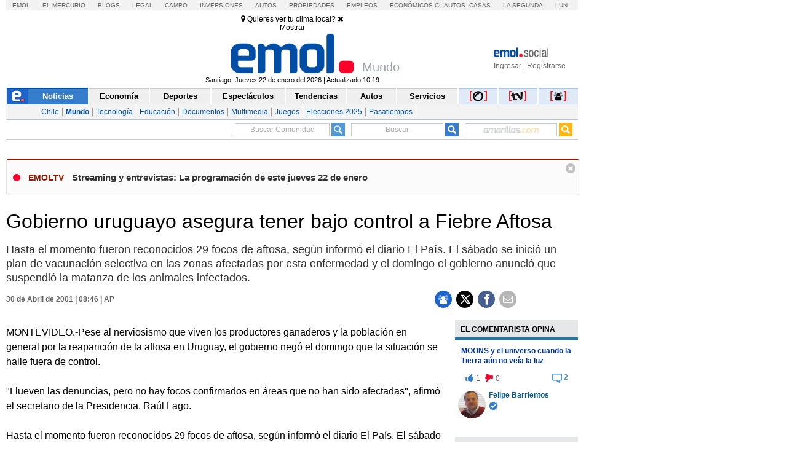

--- FILE ---
content_type: text/html; charset=utf-8
request_url: https://www.emol.com/noticias/internacional/2001/04/30/53580/gobierno-uruguayo-asegura-tener-bajo-control-a-fiebre-aftosa.html
body_size: 30128
content:

<!DOCTYPE html PUBLIC "-//W3C//DTD XHTML 1.0 Transitional//EN" "http://www.w3.org/TR/xhtml1/DTD/xhtml1-transitional.dtd">
<html xmlns="http://www.w3.org/1999/xhtml" lang="es-LA" xml:lang="es" xmlns:fb="http://ogp.me/ns/fb#" xmlns:og="http://opengraphprotocol.org/schema/" xmlns:fb="http://www.facebook.com/2008/fbml" dir="ltr">
<head prefix="og: http://ogp.me/ns# fb: http://ogp.me/ns/fb# article: http://ogp.me/ns/article#">
    
<title>Gobierno uruguayo asegura tener bajo control a Fiebre Aftosa</title>
<meta charset="utf-8" />
<meta http-equiv="Content-Type" content="text/html;" />
<meta name="viewport" content="width=device-width, initial-scale=1, maximum-scale=1" />
<meta name="alexaVerifyID" content="VZ0JZZVEK5tQwbghGEcxKoye0PA" />
<meta http-equiv="X-UA-Compatible" content="IE=Edge,chrome=1" />
<meta name="title" content="Gobierno uruguayo asegura tener bajo control a Fiebre Aftosa" />
<meta http-equiv="title" content="Gobierno uruguayo asegura tener bajo control a Fiebre Aftosa" />
<meta name="description" content="Hasta el momento fueron reconocidos 29 focos de aftosa, seg&uacute;n inform&oacute; el diario El Pa&iacute;s. El s&aacute;bado se inici&oacute; un plan de vacunaci&oacute;n selectiva en las zonas afectadas por esta enfermedad y el domingo el gobierno anunci&oacute; que suspendi&oacute; la matanza de los animales infectados." />
<meta name="author" content="El Mercurio S.A.P." />
<meta name="copyright" content="El Mercurio S.A.P." />
<meta name="Generator" content="Pandora 5.0" />
<meta name="authoring.tool" content="Pandora 5.0" />
<meta name="Keywords" content="Gobierno,uruguayo,asegura,tener,bajo,control,a,Fiebre,Aftosa,Noticia EMOL,Internacional, Internacional, Noticias, Emol, ultimo minuto, minuto a minuto, Emol.com" />
<meta http-equiv="keywords" content="Gobierno,uruguayo,asegura,tener,bajo,control,a,Fiebre,Aftosa,Noticia EMOL,Internacional, Internacional, Noticias, Emol, ultimo minuto, minuto a minuto Emol.com" />
<meta name="Classification" content="General" />
<meta name="RATING" content="General" />
<meta name="Distribution" content="Global" />
<meta name="language" content="Spanish" />
<meta name="robots" content="index,follow" />
<meta name="credits" content="Desarrollo 2021: Carolina Avalos, Nicolas Rubilar, Claudia Andrade - EL MERCURIO s.a.p." />
<meta name="geo.region" content="CL-RM" />
<meta name="geo.placename" content="Santiago" />
<meta name="geo.position" content="-33.38399;-70.5926" />
<meta name="ICBM" content="-33.38399, -70.5926" />
<meta name="msvalidate.01" content="88E385E7D195BB8E36333319AD5355EF" />
<meta http-equiv="Expires" content="0" />
<meta http-equiv="Last-Modified" content="0" />
<meta http-equiv="Cache-Control" content="no-cache, mustrevalidate" />
<meta http-equiv="Pragma" content="no-cache" />
<meta property="fb:app_id" content="316568105042097" />
<meta property="fb:admins" content="1176167945" />
<meta property="og:locale" content="es_LA" />
<meta property="og:locale:alternate" content="es_LA" />
<meta property="og:type" content="article" />
<meta property="og:url" content="https://www.emol.com/noticias/internacional/2001/04/30/53580/gobierno-uruguayo-asegura-tener-bajo-control-a-fiebre-aftosa.html" />
<meta property="og:title" content="Gobierno uruguayo asegura tener bajo control a Fiebre Aftosa" />
<meta property="og:description" content="Hasta el momento fueron reconocidos 29 focos de aftosa, seg&uacute;n inform&oacute; el diario El Pa&iacute;s. El s&aacute;bado se inici&oacute; un plan de vacunaci&oacute;n selectiva en las zonas afectadas por esta enfermedad y el domingo el gobierno anunci&oacute; que suspendi&oacute; la matanza de los animales infectados." />
<meta property="og:site_name" content="Emol" />
<meta property="og:image" content="https://static.emol.cl/emol50/img/EmolTwitter.png" />
<meta property="og:image:secure_url" content="https://static.emol.cl/emol50/img/EmolTwitter.png" />
<meta property="og:image:type" content="image/jpeg" />
<meta property="og:image:width" content="250" />
<meta property="og:image:height" content="250" />
<meta name="application-name" content="Emol.com" />
<meta name="msapplication-tooltip" content="Emol.com | El sitio de noticias online de Chile" />
<meta itemprop="name" content="Gobierno uruguayo asegura tener bajo control a Fiebre Aftosa" />
<meta itemprop="description" content="Hasta el momento fueron reconocidos 29 focos de aftosa, seg&uacute;n inform&oacute; el diario El Pa&iacute;s. El s&aacute;bado se inici&oacute; un plan de vacunaci&oacute;n selectiva en las zonas afectadas por esta enfermedad y el domingo el gobierno anunci&oacute; que suspendi&oacute; la matanza de los animales infectados." />
<meta itemprop="image" content="https://static.emol.cl/emol50/img/EmolTwitter.png" />
<link rel="image_src" href="https://static.emol.cl/emol50/img/EmolTwitter.png" />
<link rel="canonical" href="https://www.emol.com/noticias/internacional/2001/04/30/53580/gobierno-uruguayo-asegura-tener-bajo-control-a-fiebre-aftosa.html" />
<link rel="alternate" hrefLang="es-cl" href="https://www.emol.com/noticias/internacional/2001/04/30/53580/gobierno-uruguayo-asegura-tener-bajo-control-a-fiebre-aftosa.html"/>
<meta property="article:published_time" content="2001-04-30T08:46:43" />
<meta property="article:expiration_time" content="2001-05-07T08:46:43" />
<meta property="article:author" content="https://www.emol.com/" />
<meta property="article:tag" content="Gobierno uruguayo asegura tener bajo control a Fiebre Aftosa" />
<meta property="article:tag" content="Hasta el momento fueron reconocidos 29 focos de aftosa, seg&uacute;n inform&oacute; el diario El Pa&iacute;s. El s&aacute;bado se inici&oacute; un plan de vacunaci&oacute;n selectiva en las zonas afectadas por esta enfermedad y el domingo el gobierno anunci&oacute; que suspendi&oacute; la matanza de los animales infectados." />
<meta property="article:tag" content="Emol Social" />
<meta property="article:section" content="Internacional" />
<link rel="schema.DC" href="https://www.purl.org/dc/elements/1.1/" />
<meta name="DC.title" lang="es" content="Gobierno uruguayo asegura tener bajo control a Fiebre Aftosa | Emol.com" />
<meta name="DC.description" lang="es" content="Hasta el momento fueron reconocidos 29 focos de aftosa, seg&uacute;n inform&oacute; el diario El Pa&iacute;s. El s&aacute;bado se inici&oacute; un plan de vacunaci&oacute;n selectiva en las zonas afectadas por esta enfermedad y el domingo el gobierno anunci&oacute; que suspendi&oacute; la matanza de los animales infectados." />
<meta name="DC.author" content="El Mercurio S.A.P." />
<meta name="DC.creator" content="El Mercurio S.A.P." />
<meta name="DC.language" scheme="RFC1766" content="es" />
<meta name="DC.format" scheme="IMT" content="text/html" />
<meta name="DC.date" scheme="W3CDTF" content="2001-04-30T08:46:43" />
<meta name="twitter:card" content="summary_large_image" />
<meta name="twitter:site" content="@Emol" />
<meta name="twitter:creator" content="@Emol" />
<meta name="twitter:url" content="https://www.emol.com/noticias/internacional/2001/04/30/53580/gobierno-uruguayo-asegura-tener-bajo-control-a-fiebre-aftosa.html" />
<meta name="twitter:title" content="Gobierno uruguayo asegura tener bajo control a Fiebre Aftosa" />
<meta name="twitter:description" content="Hasta el momento fueron reconocidos 29 focos de aftosa, seg&uacute;n inform&oacute; el diario El Pa&iacute;s. El s&aacute;bado se inici&oacute; un plan de vacunaci&oacute;n selectiva en las zonas afectadas por esta enfermedad y el domingo el gobierno anunci&oacute; que suspendi&oacute; la matanza de los animales infectados." />
<meta name="twitter:image" content="https://static.emol.cl/emol50/img/EmolTwitter.png" />
<script type='text/javascript'>var _sf_startpt = (new Date()).getTime()</script>

<link rel="shortcut icon" href="//static.emol.cl/emol50/img/favicon.ico" />
<link rel="stylesheet" type="text/css" href="//static.emol.cl/emol50/css/font-awesome.min.css?v=1" />
<link href="//static.emol.cl/emol50/css/estilo.min.css?v=160" rel="stylesheet" type="text/css" />
<link href="//static.emol.cl/emol50/css/social.min.css?v=45" rel="stylesheet" type="text/css" />
<script type="text/javascript" src="//static.emol.cl/emol50/js/jquery-1.11.2.min.js"></script>
<script type="text/javascript" src="//static.emol.cl/emol50/js/jquery-ui.min.js"></script>

<script type="text/javascript" src="//static.emol.cl/emol50/js/contador_comentarios.min.js?v=5"></script>

<script type="text/javascript" src="//static.emol.cl/emol50/js/funcionesComun.min.js?v=133"></script>

<meta name="google-site-verification" content="cynvtj_jE3Eb8Y2AUf4VsbkcDCG8x6EXr809BkpBlr8" />
<!-- Emoltv videos -->
<link href="//static.emol.cl/emol50/css/video-js.min.css?v=1" rel="stylesheet" type="text/css" />
<link href="//static.emol.cl/emol50/css/videojs-resolution-switcher.min.css" rel="stylesheet" type="text/css" />



<script type="text/javascript" src="//static.emol.cl/emol50/js/videojs-ie8.min.js"></script>
<script type="text/javascript" src="//static.emol.cl/emol50/js/video.min.js?v=4"></script>
<script type="text/javascript" src="//static.emol.cl/emol50/js/videojs-contrib-hls.min.js?v=3"></script>


<script type="text/javascript" src="//static.emol.cl/emol50/js/videojs-resolution-switcher.min.js"></script>
<script type="text/javascript" src="//static.emol.cl/emol50/js/Youtube.min.js?v=2"></script>




<!-- Fin Emoltv videos -->
<script type="text/javascript" src="//static.emol.cl/emol50/js/encuestas.min.js?v=15"></script>

<script type="text/javascript" src="//static.emol.cl/emol50/js/jquery.gritter.min.js"></script>
<script type="text/javascript" src="//static.emol.cl/emol50/js/notificaciones.min.js?v=51"></script>
<script type="text/javascript" src="//static.emol.cl/emol50/js/comments.api.min.js?v=86"></script>
<script type="text/javascript" src="//static.emol.cl/emol50/js/comment.min.js?v=73" charset="UTF-8"></script>
<script src="https://mediaserver.emol.cl/other/cube/jquery.plugin.js"></script>
<script src="https://mediaserver.emol.cl/other/cube/jquery.imagecube.js"></script>
<script type="text/javascript" src="//static.emol.cl/emol50/js/base64.min.js"></script>
<script type="text/javascript" src="//static.emol.cl/emol50/js/jquery.lazy.min.js"></script>
<script type="text/javascript" src="//static.emol.cl/emol50/js/comentarios/bootstrap.min.js"></script>
<script type="text/javascript" src="//static.emol.cl/emol50/js/jquery.textcomplete.min.js"></script>
<meta name="facebook-domain-verification" content="5bxwxu17zlchbm2waawq2qv9y8aole" />
<link type="text/css" rel="stylesheet" href="https://merreader.emol.cl/assets/weather/css/weather-icons.min.css"/> 
<link type="text/css" rel="stylesheet" href="https://merreader.emol.cl/assets/weather/css/clima.min.css?v=1"/>
<script async type="text/javascript" src="https://merreader.emol.cl/assets/weather/js/weather.min.js?v=1"></script>

<script type="text/javascript" src="//static.emol.cl/emol50/js/speech.js"></script>

<link href="//static.emol.cl/emol50/css/estilo_detalle.min.css?v=11" rel="stylesheet" type="text/css" />
<link href="//static.emol.cl/emol50/css/estilo_componentes.min.css?v=1" rel="stylesheet" type="text/css" />
<link rel="stylesheet" href="//static.emol.cl/emol50/css/comment.min.css?v=20" type="text/css" />
<link rel="apple-touch-icon" href="//static.emol.cl/emol50/img/icon_emol_72.png" />
<link rel="apple-touch-icon" sizes="72x72" href="//static.emol.cl/emol50/img/icon_emol_72.png" />
<link rel="apple-touch-icon" sizes="114x114" href="//static.emol.cl/emol50/img/icon_emol_114.png" />
<link rel="apple-touch-icon" sizes="144x144" href="//static.emol.cl/emol50/img/icon_emol_144.png" />

<script type="text/javascript" src="//static.emol.cl/emol50/js/vex.combined.min.js"></script>
<script src="//static.emol.cl/emol50/js/mustache.min.js" type="text/javascript"></script>
<script defer src="//platform.twitter.com/widgets.js" charset="utf-8"></script>

<script defer src="//platform.instagram.com/en_US/embeds.js"></script>
<script async type="text/javascript" src="//static.emol.cl/emol50/js/Copyright.min.js"></script>
<script type="text/javascript" src="//static.emol.cl/emol50/js/cajasAjaxDetalle.min.js?v=10"></script>
<script type="text/javascript" src="//static.emol.cl/emol50/js/caja_portada.js"></script>
<script language="javascript" type="text/javascript">
    /*<![CDATA[  */
    var strURL = window.location.pathname;
    var strAnchor = "";

    if (strURL.indexOf('#') > 0)
        strAnchor = strURL.substr(strURL.indexOf('#'));
    if (strURL.indexOf('?') > 0)
        strURL = strURL.substr(0, strURL.indexOf('?'));

    var strPermalink = "/noticias/internacional/2001/04/30/53580/gobierno-uruguayo-asegura-tener-bajo-control-a-fiebre-aftosa.html";
    var vcTit = "Gobierno uruguayo asegura tener bajo control a Fiebre Aftosa";
    if (strURL != strPermalink && vcTit != "") {
        if (window.history) { window.history.pushState({}, vcTit, strPermalink + strAnchor); }
        else { window.location = strPermalink; }
    }
    /* ]]> */
</script>
<script async type="text/javascript" src="//static.emol.cl/emol50/js/ZoomAD.Mer.js"></script>

<script type="text/javascript" src="//static.emol.cl/emol50/js/emoltvDetalle.min.js?v=15"></script>
<script type="text/javascript" src="//static.emol.cl/emol50/js/perfect-scrollbar.min.js"></script>
<script>
    var rts_site = "emol";
    var rts_id = '53580';
    var rts_cat = 'internacional';
    var rts_subcat = 'internacional';
    var rts_title = 'gobierno uruguayo asegura tener bajo control a fiebre aftosa';
    var rts_url = '/noticias/internacional/2001/04/30/53580/gobierno-uruguayo-asegura-tener-bajo-control-a-fiebre-aftosa.html';
    var rts_image = '//static.emol.cl/emol50/img/EmolTwitter.png';
    var rts_date = '30/04/2001';
    var rts_time = '8:46:43';
    var rts_tags = 'gobierno,uruguayo,asegura,tener,bajo,control,a,fiebre,aftosa,noticia emol';
    var rts_pd = '';
    var rts_newstype = '1';
</script>
    <script type="text/javascript">
        var URLPERMALINK = "/noticias/internacional/2001/04/30/53580/gobierno-uruguayo-asegura-tener-bajo-control-a-fiebre-aftosa.html";
        var GlobalHost = "//static.emol.cl/emol50";
        var idSeccion = "2";
        var idPlantilla = "1";
        var SetupDetalle = true;
        var subSecMer = "internacional";
        var secMer = "internacional";
        var Fecha = "30/04/2001";
        var Hora = "8:46:43";
        var Temas = "Noticia EMO";
        var Imagen = "//static.emol.cl/emol50/img/EmolTwitter.png";
        var seccionCMV = "internacional";
        var hasVideo = new Array();
        var ValidadorFecha = false;
        var PermalinkPram = "http://www.emol.com/noticias/internacional/2001/04/30/53580/gobierno-uruguayo-asegura-tener-bajo-control-a-fiebre-aftosa.html";

        
        var Title = "Gobierno uruguayo asegura tener bajo control a Fiebre Aftosa";
        

        cmtData.page = 'https://www.emol.com/noticias/internacional/2001/04/30/53580/gobierno-uruguayo-asegura-tener-bajo-control-a-fiebre-aftosa.html';
        cmtData.title = 'Gobierno uruguayo asegura tener bajo control a Fiebre Aftosa';
        var IDNoticia = "53580";

    </script>
    
<script type="text/javascript" language="javascript" src="//static.emol.cl/emol50/js/publicidadsetup/publicidadINT.min.js?v=109"></script>
<script type="text/javascript">
    var prefijoSeccion = "INT";
    var keywordEspecial = "";
    var fechaHoraServer  = "22/01/2026 10:20:45";
    var blockCampaignState = true;
    
</script>


<script>
    //publicidad FL
    var _ssq = _ssq || [];

    (function () {
        var u = "https://ssp.emol.com/js/";
        var d = document, g = d.createElement('script'),
        s = d.getElementsByTagName('script')[0];
        g.type = 'text/javascript'; g.async = true; g.defer = true;
        g.src = u + 'rtb2.js'; s.parentNode.insertBefore(g, s);
    })();
</script>


<script type="text/javascript" language="javascript" src="https://mediaserver.emol.cl/other/lleison/zbk.js"></script>


<!--publicidad nueva-->
<script type="text/javascript" language="javascript" src="https://mediaserver.emol.cl/zones/zones.js"></script>
<script type="text/javascript" language="javascript" src="https://sspnm.emol.com/js/rtbdisplay.js"></script>




<script type="text/javascript">var rtl_a=a=>{let b=document['createElement']('script'),c=new Date()['getTime']();b['id']='rt_tag.'+c,b['async']=!![],b['src']=a+'?ts='+c;let d=()=>{console['log']('rt\x20tag\x20['+c+']\x20loaded.');};b['onload']=d,b['onreadystatechange']=d;try{document['head']['appendChild'](b);}catch(g){console['log']('error\x20loading\x20rt\x20tag\x20['+c+']'),console['log'](g);}};rtl_a('https://mediaserver.emol.cl/rtracker/ofs.rtt.js');</script>

<script src="https://mediaserver.emol.cl/other/lleison/pbli_vw.js" type="text/javascript"></script>
<script src="https://mediaserver.emol.cl/other/lleison/isInViewport.js" type="text/javascript"></script>


<!--publicidad nueva-->
<script>
    //publicidad FL
    var _nmq = _nmq || [];

    (function () {
        var u = "https://sspnm.emol.com/js/";
        var d = document, g = d.createElement('script'),
        s = d.getElementsByTagName('script')[0];
        g.type = 'text/javascript'; g.async = true; g.defer = true;
        g.src = u + 'rtbnm2.js'; s.parentNode.insertBefore(g, s);
    })();
</script>

    <script language="javascript" type="text/javascript">
        /* <![CDATA[ */
        if (document.referrer != '') {
            if (!getCookie("fb_not_authorized_sem")) {
                var str = document.referrer;
                if (str.length > 1) {
                    if (str.indexOf("facebook") != -1) {
                        setCookie("fb_not_authorized_sem", "1", 2);
                        window.location = "https://www.facebook.com/dialog/oauth/?client_id=316568105042097&redirect_uri=http://www.emol.com/noticias/internacional/2001/04/30/53580/gobierno-uruguayo-asegura-tener-bajo-control-a-fiebre-aftosa.html&scope=email";
                    }
                }
            }
        }
        /* ]]> */
    </script>
    <script language="javascript" type="text/javascript">
        window.onload = function () {
            var objRespUser = [];
            $("ol.no-resuelta").each(function () {
                if (getCookie('trivia_' + IDNoticia)) {
                    objRespUser = JSON.parse(getCookie('trivia_' + IDNoticia));
                }
                var olPregunta = $(this).attr("data-pregunta");
                var exist = false;
                var valueExist = 0;
                JSON.parse(JSON.stringify(objRespUser)).forEach(function (data, index) {
                    if (data['pregunta'] == olPregunta) {
                        valueExist = data['respuesta'];
                        exist = true;
                    }
                });
                if (exist) {
                    $(this).children('li')[parseInt(valueExist)].click();
                    $("#target").click();
                }
            })

            $(".no-resuelta").each(function () {
                if (getCookie('trivia_pasapalabras_' + IDNoticia)) {
                    objRespUser = JSON.parse(getCookie('trivia_pasapalabras_' + IDNoticia));

                    var olPregunta = $(this).attr("data-pregunta");
                    var exist = false;
                    var valueResp = '';
                    var valCont = '';
                    JSON.parse(JSON.stringify(objRespUser)).forEach(function (data, index) {
                        if (data['pregunta'] == olPregunta) {
                            exist = true;
                            valueResp = data['respuesta'];
                            valCont = data['intento'];
                        }
                    });

                    console.log('data-intentos - ' + valCont);
                    if (exist && '' != valCont) {
                        valCont--;
                        $(this).attr("data-intentos", valCont);
                        $(this).val(valueResp);
                        $(this).next().click();
                    }

                }
            })

            $("ol.no-resuelta").on("click", "li", function () {
                if (getCookie('trivia_' + IDNoticia)) {
                    objRespUser = JSON.parse(getCookie('trivia_' + IDNoticia));
                }

                var dataIndex = $(this).index().toString();
                var dataPregunta = $(this).parent().attr("data-pregunta");
                dataIndex = parseInt(dataIndex);
                dataPregunta = parseInt(dataPregunta);
                var preguntas = {
                    "pregunta": dataPregunta,
                    "respuesta": dataIndex
                }

                var validateInsert = false;
                JSON.parse(JSON.stringify(objRespUser)).forEach(function (data, index) {
                    if (data['pregunta'] == dataPregunta) {
                        validateInsert = true;
                    }
                });

                if (!validateInsert) {
                    objRespUser.push(preguntas);
                }
                setCookie("trivia_" + IDNoticia, JSON.stringify(objRespUser), 10);
                console.log(Object.keys(objRes).length + "==" + Object.keys(objRespUser).length);

                var countResp = parseInt($("dt[data-resultados='correcta'] span").html()) + parseInt($("dt[data-resultados='incorrecta'] span").html());
                if (countResp == Object.keys(objRes).length && (getCookie('trivia_respuesta_share_' + IDNoticia) != 'true') && getCookie('trivia_respuesta_share_' + IDNoticia) != 'false') {
                    shareCrucigrama(numRespCorrectas(), Object.keys(objRes).length);
                    if ($("#emolmlt-trivia").length != 0) {
                        $('#emolmlt-trivia').append('<div class="cont_btn_comparte"><a href="javascript:shareResultTrivia();"><div class="btn_comparte_res"><i class="fa fa-share"></i> Compartir resultado </div></a></div>');
                    }
                }
            });

            $("#emolmlt-trivia button").on("click", function (e) {
                var data = $(this).prev("input");
                var num = parseInt(data.attr("data-pregunta"));
                txt = data.val().toString().toLowerCase().replace("ñ", "n").trim();
                var cont = 1;
                var validateInsert = true;
                var validateExist = false;
                var indexExist = 0;
                JSON.parse(JSON.stringify(objRespUser)).forEach(function (data, index) {
                    if (parseInt(data['pregunta']) == num) {
                        indexExist = index;
                        validateExist = true;
                        cont = objRespUser[index]["intento"] + 1;
                        objRespUser[index]["intento"] = cont;
                        validateInsert = true;
                    }
                });

                var preguntas = {
                    "pregunta": num,
                    "respuesta": txt,
                    "intento": cont
                }
                if (!validateExist) {
                    console.log("intento" + cont);
                    objRespUser.push(preguntas);
                } else {
                    console.log("intento" + cont);
                    objRespUser[indexExist]["intento"] = cont;
                }

                setCookie("trivia_pasapalabras_" + IDNoticia, JSON.stringify(objRespUser), 360);
                var countResp = parseInt($("dt[data-resultados='correcta'] span").html()) + parseInt($("dt[data-resultados='incorrecta'] span").html());
                if (countResp == $('.no-resuelta').length && getCookie('trivia_respuesta_share_' + IDNoticia) != 'true' && getCookie('trivia_respuesta_share_' + IDNoticia) != 'false') {
                    shareCrucigrama(parseInt($("dt[data-resultados='correcta'] span").html()), $('.no-resuelta').length);
                    if ($("#emolmlt-trivia").length != 0) {
                        $('#emolmlt-trivia').append('<div class="cont_btn_comparte"><a href="javascript:shareResultTrivia();"><div class="btn_comparte_res"><i class="fa fa-share"></i> Compartir resultado </div></a></div>');
                    }
                }

            });


            setTimeout(function () {
                if (getCookie('trivia_respuesta_share_' + IDNoticia) != "" && getCookie('trivia_respuesta_share_' + IDNoticia) != "undefined") {
                    if (getCookie('trivia_respuesta_share_' + IDNoticia) == 'true') {
                        $('#emolmlt-trivia').append('<div class="cont_btn_comparte"><a href="javascript:buttonReset();"><div class="btn_limpia_resultado"><i class="fa fa-eraser"></i> Limpiar resultado</div></a></div>');
                    }
                    if (getCookie('trivia_respuesta_share_' + IDNoticia) == 'false' || getCookie('trivia_respuesta_share_' + IDNoticia) == 'wait') {
                        $('#emolmlt-trivia').append('<div class="cont_btn_comparte"><a href="javascript:shareResultTrivia();"><div class="btn_comparte_res"><i class="fa fa-share"></i> Compartir resultado </div></a></div>');
                    }
                    console.log('setTimeout');
                }
            }, 1000);

            markers();
        }

        function afertLogin() {
            if (getCookie('trivia_respuesta_share_' + IDNoticia) == 'wait') {
                if (getCookie('trivia_respuesta_' + IDNoticia) && getCookie('trivia_respuesta_' + IDNoticia) != 'empty') {
                    objRespTrivia = decodeURIComponent(getCookie('trivia_respuesta_' + IDNoticia));
                    var respTrinia = objRespTrivia.split(',');
                    var numCorrectas = parseInt(respTrinia[0]);
                    var numPreguntas = parseInt(respTrinia[1]);
                    sentShareCrucigrama(numCorrectas, numPreguntas);
                    removeCookie('trivia_respuesta_' + IDNoticia);
                    try {
                        $('.btn_comparte_res').remove();
                    } catch (error) { }
                    $('#emolmlt-trivia').append('<div class="cont_btn_comparte"><a href="javascript:buttonReset();"><div class="btn_limpia_resultado"><i class="fa fa-eraser"></i> Limpiar resultado</div></a></div>');
                }
            }
        }

        function shareResultTrivia() {
            if (getCookie("SSTES") != null && getCookie("SSTES") != '' && getCookie("c_user_i") != null && getCookie("c_user_i") != '') {
                if (getCookie('trivia_respuesta_' + IDNoticia) && getCookie('trivia_respuesta_' + IDNoticia) != 'empty') {
                    objRespTrivia = decodeURIComponent(getCookie('trivia_respuesta_' + IDNoticia));
                    var respTrinia = objRespTrivia.split(',');
                    var numCorrectas = parseInt(respTrinia[0]);
                    var numPreguntas = parseInt(respTrinia[1]);
                    sentShareCrucigrama(numCorrectas, numPreguntas);
                    vex.dialog.alert("Resultado compartido");
                    try {
                        $('.btn_comparte_res').remove();
                    } catch (error) { }
                }
            } else {
                showLoginModa();
                setCookie("trivia_respuesta_share_" + IDNoticia, 'wait', 10);
            }
        }

        function numRespCorrectas() {
            if (getCookie('trivia_' + IDNoticia)) {
                objRespUser = JSON.parse(getCookie('trivia_' + IDNoticia));
            }
            var numCorrectas = 0;
            for (var i = 1; i <= Object.keys(objRes).length; i++) {
                console.log(i);
                JSON.parse(JSON.stringify(objRespUser)).forEach(function (data, index) {
                    if (data['pregunta'] == (i)) {
                        if (data['respuesta'] == objRes[i]) {
                            numCorrectas++;
                        }
                    }
                });
            }
            return numCorrectas;
        }

        function sentShareCrucigrama(numCorrectas, numPreguntas) {
            var comment = '#TriviaEmol[' + numCorrectas + ',' + numPreguntas + ']'
            newNewsReplay(IDNoticia, comment, false);
            CommentsApi.expressComment(comment);
            setCookie("trivia_respuesta_share_" + IDNoticia, true, 10);
            $('#triviaEmolPopUp').modal('hide');
            $('.cont_btn_comparte').remove();
            $('#emolmlt-trivia').append('<div class="cont_btn_comparte"><a href="javascript:buttonReset();"><div class="btn_limpia_resultado"><i class="fa fa-eraser"></i> Limpiar resultado</div></a></div>');
        }

        function showLoginModa() {
            $('#loginEmol').modal('show');
            CambiarTab('divLogin');
        }

        function buttonSahre(numCorrectas, numPreguntas) {
            if (getCookie("SSTES") != null && getCookie("SSTES") != '' && getCookie("c_user_i") != null && getCookie("c_user_i") != '') {
                sentShareCrucigrama(numCorrectas, numPreguntas);
            } else {
                showLoginModa();
                $('#triviaEmolPopUp').modal('hide');
                var comment = numCorrectas + ',' + numPreguntas;
                setCookie("trivia_respuesta_" + IDNoticia, comment, 10);
                setCookie("trivia_respuesta_share_" + IDNoticia, 'wait', 10);
            }
        }

        function buttonReset() {
            removeCookie("trivia_" + IDNoticia);
            removeCookie("trivia_respuesta_" + IDNoticia);
            removeCookie("trivia_pasapalabras_" + IDNoticia);
            removeCookie("trivia_respuesta_share_" + IDNoticia);
            location.reload();
        }

        function shareCrucigrama(numCorrectas, numPreguntas) {
            var imgTrivia = "//static.emol.cl/emol50/img/medalla_felicidades_comentarios.png";
            var textTrivia = "¡Felicidades!";
            try {
                if ((numCorrectas / numPreguntas) >= 0.66) {
                    imgTrivia = "//static.emol.cl/emol50/img/medalla_felicidades_comentarios.png";
                    textTrivia = "¡Felicidades!";
                }
                if (((numCorrectas / numPreguntas) < 0.66) && ((numCorrectas / numPreguntas) > 0.33)) {
                    textTrivia = "¡Bien hecho!";
                    imgTrivia = "//static.emol.cl/emol50/img/medalla_bien_comentarios.png";
                }
                if ((numCorrectas / numPreguntas) <= 0.33) {
                    textTrivia = "¡Será mejor para la próxima!";
                    imgTrivia = "//static.emol.cl/emol50/img/medalla_proxima_comentarios.png";
                }
            } catch (error) { }
            $('#triviaEmolPopUp').html('<div class="modal-dialog modal-dialog-centered" role="document"><div class="modal-content"><div class="modal-header"><span><img alt="logo social" src="//static.emol.cl/emol50/img/logo_txt_esocial.png"></span><span class="close" data-dismiss="modal"><i class="fa fa-times"></i></span></div><div class="modal-body"><div class="cont_juegos"><div class="back_medalla_exito"> <img src="' + imgTrivia + '"></div><div class="cont_txt_modal"> <span class="tit_modal">' + textTrivia + '</span><br> Obtuviste <span class="dest_trivia">' + numCorrectas + '</span> de ' + numPreguntas + ' respuestas correctas</div><div class="dest_compartir"> ¿Quieres compartir tu resultado?<br><div class="btn_compartir_modal" id="btn_compartir_modal" ><a href="javascript:buttonSahre(' + numCorrectas + ',\'' + numPreguntas + '\');">COMPARTIR</a></div></div></div></div><div class="modal-footer"></div></div></div>');

            $('#triviaEmolPopUp').modal('show');
            var comment = numCorrectas + ',' + numPreguntas;
            setCookie("trivia_respuesta_" + IDNoticia, comment, 10);
            setCookie("trivia_respuesta_share_" + IDNoticia, false, 10);
        }
    </script>

</head>
<body class="cont_fs_gale_f">
    <div class="itt">
        
        <div id="nueveseiscero_seisochocero"></div>
        <script language="javascript" type="text/javascript">
            call_pu_json(prefijoSeccion + '_960X680', "nueveseiscero_seisochocero", blockCampaignState, keywordEspecial, "");
        </script>
        
    </div>
    <div id="cuDetalle_cuHeader_EstiloHeaderPrincipal">
    <div id="menu_corp_cont">
        <ul>
            <li class="emol"><a target="_blank" class="emol" href="https://www.emol.com">Emol</a></li>
            <li class="emol_white"><a target="_blank" href="https://digital.elmercurio.com ">El Mercurio</a></li>
            <li class="emol_white"><a target="_blank" href="https://www.elmercurio.com/blogs">Blogs</a></li>
            <li class="emol_white"><a target="_blank" class="emol" href="https://www.elmercurio.com/legal">Legal</a></li>
            <li class="emol_white"><a target="_blank" href="https://www.elmercurio.com/campo">Campo</a></li>
            <li class="emol_white"><a target="_blank" href="https://www.elmercurio.com/inversiones">Inversiones</a></li>
            <li class="emol_blue"><a target="_blank" href="https://automoviles.emol.com/">Autos</a></li>
            <li class="emol_blue"><a target="_blank" href="https://propiedades.elmercurio.com/">Propiedades</a></li>
            <li class="emol_blue"><a target="_blank" href="https://mundolaboral.elmercurio.com/home/">Empleos</a></li>
            <li class="emol_gris">
                <a target="_blank" href="https://www.economicos.cl/">Económicos.cl</a>
                <a target="_blank" href="https://www.economicos.cl/vehiculos">Autos</a>-
                <a target="_blank" href="https://www.economicos.cl/propiedades">Casas</a>
            </li>
            <li class="emol_blue"><a target="_blank" href="https://www.lasegunda.com/">La Segunda</a></li>
            <li class="emol_blue"><a target="_blank" href="https://www.lun.com">Lun</a></li>
        </ul>
    </div>

    <div id="header_logo">

        <div class="cont_weather_desktop">
            <span class="cont_header_weather">
                <i class="wi"></i>
                <span class="temp"></span>
            </span>
            <div class="cont_clima_emol_cord">
                <div class="cont_send_cord">
                    <i class="fa fa-map-marker" aria-hidden="true"></i>
                    <span class="txt">Quieres ver tu clima local?</span>
                    <i class="fa fa-times" aria-hidden="true" onclick="HideQuestionWeather('user_no_coords');"></i>
                    <div class="btMostrar" onclick="getLocation();ShowWeatherButton('send_coord');">Mostrar</div>
                </div>
                <div class="cont_now_weather">
                    <div class="cont_left_now_weather">
                        <span class="txt_now"></span>
                        <div class="cont_icon_weather">
                            <i class="wi"></i>
                        </div>
                    </div>
                    <div class="cont_center_now_weather">
                        <div class="now_location"></div>
                        <div class="now_temp"><span class="num_temp"></span><span class="temp_symbol"></span></div>
                        <div class="now_status"></div>
                    </div>

                    <div class="close_all" onclick="HideAllWeather();" style="display: none;"><i class="fa fa-times" aria-hidden="true"></i></div>
                    <div class="cont_right_now_weather">
                        <div class="now_humidity"></div>
                        <div class="now_wind"></div>
                    </div>
                    <div class="now_forecast" onclick="ShowForecast();"></div>
                </div>
                <div class="cont_forecast_weather">
                    <div class="cont_forecast_weather_days"></div>
                </div>
            </div>
        </div>

        <div class="cont_user_header no_login">
            <div class="cont_log_esocial_head">
                <a href="javascript:void(0);" id="linklogoEmolSocial">
                    <img id="Img1" alt="logo social" src="//static.emol.cl/emol50/img/logo_txt_esocial.png"></a>
            </div>
            <div class="cont_user_header_logo">
                <div class="cont_user_header_avatar">
                    <a target="_blank" href="https://comentarista.emol.com/">
                        <div class="icon_esocial_users"></div>
                        <span id="notiHeader" class="cont_esocial_badge" style="display: none"></span></a>
                    
                </div>
            </div>
            <div class="cont_user_header_info">
                <div class="cont_logo_txt_esocial">
                    <a id="nombreUsuarioLogin" href="#" style="display: none"></a>
                    <div class="user_stats_comment" id="user_status_det_header" style="display: none;">
                        <span id="user_val_head" class="user_validate" original-title="Cuenta Verificada" style="display: none;">
                            <i class="fa fa-certificate" aria-hidden="true"></i><i class="fa fa-check" aria-hidden="true"></i></span>
                        <div id="user_dest_head" class="user_comments_dest" onclick="promotedTooltip(this);" original-title="Usuario Destacado" style="display: none;">
                            <i class="fa fa-star" aria-hidden="true"></i>
                        </div>
                    </div>
                </div>

                <div class="cont_bts_esocial">
                    <a id="ingresarH" href="javascript:void(0);" onclick="$('#loginEmol').modal('show');CambiarTab('divLogin');">Ingresar</a>
                    <a id="miMuro" href="javascript:void(0);" style="display: none">Inicio</a>
                    <span class="cont_sep">|</span>
                    <a id="registrarH" href="javascript:void(0);" onclick="$('#loginEmol').modal('show');CambiarTab('divNewAccount');">Registrarse</a>
                    <a id="cerrarSesion" href="javascript:void(0);" style="display: none">Cerrar sesión</a>
                </div>
                <div class="migrar_cuenta" onclick="activaMigrar(1); return false;" style="display: none">
                    <i class="fa fa-sign-out"></i>
                    <span class="cont_img_migrar">
                        <img alt="logo compartir" src="//static.emol.cl/emol50/img/logo_compartir.svg">
                    </span>
                    <a href="javascript:void(0);">Unir cuenta</a>
                </div>
            </div>

        </div>


        

        <div id="header_izq">
            <div id="unosietecinco_a_a"></div>
            <script language="javascript" type="text/javascript">call_pu_json(prefijoSeccion + '_175XA_A', "unosietecinco_a_a", blockCampaignState, keywordEspecial, "");</script>
        </div>

        <div id="header_der">
            <div id="unosietecinco_a_b"></div>
            <script language="javascript" type="text/javascript">call_pu_json(prefijoSeccion + '_175XA_B', "unosietecinco_a_b", blockCampaignState, keywordEspecial, "");</script>
        </div>

        <div id="header_central_despliegue">
            <span class="img_emol_des_2015">
                <a id="cuDetalle_cuHeader_linklogo" href="/"><img id="cuDetalle_cuHeader_logoEmol" title="Emol.com" alt="logo emol" title="Emol.com" src="//static.emol.cl/emol50/img/logo_emol.gif" alt="Emol.com" /></a>
                <div class="logo_foto_2016">
                    <a id="cuDetalle_cuHeader_linklogoF"></a>
                </div>
            </span>
            <span class="tit_emol_des_2015">
                Mundo
            </span>
        </div>
        <div id="cuDetalle_cuHeader_cuFechaModificacion_emolfecha" class="emol_fecha">Santiago: Jueves 22 de enero del 2026 | Actualizado 10:19</div>
    </div>
    <div id="nav_main">
        <div id="menu_emol_2015">
            <nav>
                <ul id="cuDetalle_cuHeader_menu_seccions"><li><a href="/"><img src="//static.emol.cl/emol50/img/home_emol.png" alt="e emol"></img></a></li><li class="nav_activo"><a href="/">Noticias</a></li><li><a href="/economia/">Econom&#237;a</a></li><li><a href="/deportes/">Deportes</a></li><li><a href="/espectaculos/">Espect&#225;culos</a></li><li><a href="/tendencias/">Tendencias</a></li><li><a href="/autos/">Autos</a></li><li><a href="/servicios/">Servicios</a></li><li class="nav_mult"><a href="/fotos/"><img title="Fotos" alt="fotos" src="//static.emol.cl/emol50/img/emolfotos-not.png"></img></a></li><li class="nav_mult"><a href="https://tv.emol.com/"><img title="EmolTV" alt="emoltv" src="//static.emol.cl/emol50/img/emoltv-not.png"></img></a></li><li class="nav_mult"><a href="javascript:void(0);" class="emolsoc"><img title="Emol Social" alt="emol social" src="//static.emol.cl/emol50/img/icon_soc_menu.svg"></img></a></li></ul>
            </nav>
        </div>
        <div id="nav_sub">
            <ul id="cuDetalle_cuHeader_menu_subSeccion"><li><a href="/nacional/">Chile</a></li><li class="select"><a href="/internacional/">Mundo</a></li><li><a href="/tecnologia/">Tecnolog&#237;a</a></li><li><a href="/educacion/">Educaci&#243;n</a></li><li><a href="/documentos/">Documentos</a></li><li><a href="/multimedia/">Multimedia</a></li><li><a href="/servicios/juegos/">Juegos</a></li><li><a href="https://www.emol.com/especiales/2025/nacional/elecciones/index.asp">Elecciones 2025</a></li><li><a href="https://www.emol.com/especiales/2020/internacional/coronavirus/pasatiempos.asp">Pasatiempos</a></li><li><a href="/360/"><img src="//static.emol.cl/emol50/img/logo-menu-360-sub.svg" alt="emol 360" class="sub360"></img></a></li></ul>
        </div>
    </div>
    
<script type="text/javascript" src="//static.emol.cl/emol50/js/webtoolkit.url.min.js"></script>
<script language="javascript" type="text/javascript">
    /* <![CDATA[ */

    function press_key(e, ident_inp) {
        if (((document.all) ? e.keyCode : e.which) == "13") {
            switch (ident_inp) {
                case "frase_busqueda":
                    BuscarGeneral();
                    break;
                case "queAmarilla":
                    buscadorAmarillas();
                    break;
                case "busxr":
                    envioMapas();
                    break;
                    
                default:
                    BuscarGeneral();
                    break;
            }
            
        } else {            
            //$("#frase_busqueda").val($("#frase_busqueda").val() + e.key);
            $("#" + ident_inp).val(removeCodeBusc($("#" + ident_inp).val() + e.key));
            
        }
    };

    function BuscarGeneral() {
        var strQUERY;
        var strTipoBusqueda;
        strQUERY = document.getElementById("frase_busqueda").value;
        window.location = "/buscador/?query=" + Url.encode(strQUERY.toLowerCase().replace(' del ', ' ').replace(' de ', ' ').replace('*', ' ').replace(':', ' ').replace(/"/g, ' ').replace(/'/g, ' ').replace(/\./g, ' ').replace(/\\/g, ' ').replace(/\//g, ' '));
    }

    function removeCodeBusc(text) {
        var str = text.toString();                
        str = str.replace(/</g, "").replace(/>/g, "");
        str = str.replace(/#/g, "");
        str = str.replace(/%/g, "");
        str = str.replace(/&/g, "");
        str = str.replace(/"/g, "");
        str = str.replace(/'/g, "");
        str = str.replace(/=/g, "");
        str = str.replace(/\$/g, "");
        str = str.replace(/\)/g, "");
        str = str.replace(/\(/g, "");
        str = str.replace(/\//g, "");
        str = str.replace(/\¿/g, "");
        str = str.replace(/\?/g, "");
        str = str.replace(/\!/g, "");
        str = str.replace(/\¡/g, "");
        str = str.replace(/\+/g, "");
        str = str.replace(/\-/g, "");
        str = str.replace(/\*/g, "");
        str = str.replace(/\_/g, "");
        str = str.replace(/\|/g, "");
        str = str.replace(/\°/g, "");
        str = str.replace(/\:/g, "");
        str = str.replace(/\;/g, "");
        str = str.replace(/\./g, "");
        str = str.replace(/\{/g, "");
        str = str.replace(/\}/g, "");
        str = str.replace(/\[/g, "");
        str = str.replace(/\]/g, "");
        str = str.replace(/\,/g, "");
        str = str.replace(/\@/g, "");
        str = str.replace(/\\/g, "");
        return str;
    }

    function removeCodeBusc2(nombre_inp) {
        var str = $("#" + nombre_inp).val().toString();                
        str = str.replace(/</g, "").replace(/>/g, "");
        str = str.replace(/#/g, "");
        str = str.replace(/%/g, "");
        str = str.replace(/&/g, "");
        str = str.replace(/"/g, "");
        str = str.replace(/'/g, "");
        str = str.replace(/=/g, "");
        str = str.replace(/\$/g, "");
        str = str.replace(/\)/g, "");
        str = str.replace(/\(/g, "");
        str = str.replace(/\//g, "");
        str = str.replace(/\¿/g, "");
        str = str.replace(/\?/g, "");
        str = str.replace(/\!/g, "");
        str = str.replace(/\¡/g, "");
        str = str.replace(/\+/g, "");
        str = str.replace(/\-/g, "");
        str = str.replace(/\*/g, "");
        str = str.replace(/\_/g, "");
        str = str.replace(/\|/g, "");
        str = str.replace(/\°/g, "");
        str = str.replace(/\:/g, "");
        str = str.replace(/\;/g, "");
        str = str.replace(/\./g, "");
        str = str.replace(/\{/g, "");
        str = str.replace(/\}/g, "");
        str = str.replace(/\[/g, "");
        str = str.replace(/\]/g, "");
        str = str.replace(/\,/g, "");
        str = str.replace(/\@/g, "");
        str = str.replace(/\\/g, "");
        $("#" + nombre_inp).val(str);
    }

</script>

<div id="cont_buscador">
    <div class="cont_inputs_buscadores">
        <div class="search_ranking">
            <input type="text" name="RankingHeader" id="RankingHeader" onkeypress="press_key(event,this.name);return false;" onchange="removeCodeBusc2(this.name);"  placeholder="Buscar Comunidad" autocomplete="off" /><img alt="icon search" src="//static.emol.cl/emol50/img/icon_search_comment.png" width="22" height="22" onclick="UserSearchHeader()" />
            <div id="listadoComentaristas"></div>
        </div>    
        <div id="buscador_home_inputs">
            <span class="frase_input_bus">
                <input name="frase_busqueda" id="frase_busqueda" type="text" placeholder="Buscar" onkeypress="press_key(event,this.name);return false;" onchange="removeCodeBusc2(this.name);" autocomplete="off" /></span>
            <div id="buscador_lupa">
                <a href="javascript:BuscarGeneral();">
                    <img id="cuDetalle_cuHeader_cuBuscador_logoLupa" border="0" src="//static.emol.cl/emol50/img/icon_lupa_emol_2015.png" alt="Buscar noticia" /></a>
            </div>
        </div>            
        <div class="cont_buscador_amarillas">
            <span class="cont_input_bus_amarillas">
                <input type="text" id="queAmarilla" name="queAmarilla" onkeypress="press_key(event,this.name);return false;" onchange="removeCodeBusc2(this.name);" autocomplete="off" />
            </span>
            <span class="cont_bus_amarillas_icon">
                <a href="javascript:buscadorAmarillas();">
                    <img alt="icon lupa amarillas" src="//static.emol.cl/emol50/img/icon_lupa_amarillas_2015.png" width="22" height="22" border="0" />
                </a>
            </span>
        </div>
    </div>
</div>

</div>

<script type="text/javascript">
    var fbAppID = '316568105042097';
    if(getCookie("c_user_logout")!= '1'){
        getLoginEmol();
    }
    infoLoginHeader();
</script>


<link rel="stylesheet" href="//static.emol.cl/emol50/css/estilos_login_social.min.css?v=7" media="none" onload="if (media!='all') media='all'" />
<link rel="stylesheet" href="//static.emol.cl/emol50/css/emol_modal.min.css?v=11"/>




<div class="emol_modal">
    <div class="modal fade" id="loginEmol" tabindex="-1" role="dialog" aria-labelledby="exampleModalCenterTitle" aria-hidden="true">
        <div class="modal-dialog modal-dialog-centered" role="document">
            <div class="modal-content">
                <div class="modal-header">
                    <span>
                        <img alt="logosocial" title="logosocial" src="https://static.emol.cl/emol50/img/logo_txt_esocial.png"></span>
                    <span class="close" data-dismiss="modal"><i class="fa fa-times"></i></span>
                </div>
                <div class="modal-body">
                    <div class="cont_login_content_left" id="inicio">
                        <div class="cont_menu_login_right">
                            <a id="linkNewAccount" onclick="CambiarTab('divNewAccount');" href="javascript:void(0);" class="activo">Crear Cuenta</a>
                            <a id="linkLogin" onclick="CambiarTab('divLogin');" href="javascript:void(0);">Ya tengo Cuenta</a>
                        </div>
                        <div id="divNewAccount"></div>
                        <div id="divLogin" style="display: none;">
							<div class="login_contenedor" id="login_contenedor">
								<div class="login_error_small pram_error_small"></div>

								<div class="cont_input_login">
									<div class="cont_input">
										<i class="fa fa-envelope icon_textbox"></i>
										<input  id="Content_txtUsername" name="" type="text" class="login_input_text" placeholder="Correo electrónico">
									</div>

									<div class="cont_input">
										<i class="fa fa-lock icon_textbox"></i>
										<input id="Content_txtPass" name="" type="password" class="login_input_text" placeholder="Contraseña">
									</div>
									<div class="cont_olv_pass">
										<a href="#"  onclick="FormRecoverPram();return false;">¿Olvidaste tu contraseña?</a>
									</div>
								</div>
								<div class="login_form_button">
									<div id="button_login_pram" onclick="LoginEmolPram();" class="login_button">Iniciar Sesión</div>
								</div>
							</div>
							<div class="login_contenedor_fb" id="login_contenedor_fb">
							</div>
							<div class="login_contenedor recover_contenedor" id="recover_contenedor" style="display: none;">
								<div class="textbox_recover"></div>
								<div class="cont_input_login">
									<div class="cont_input">
										<i class="fa fa-envelope icon_textbox"></i>
										<input  id="Content_txtUsername_recover" name="" type="text" class="login_input_text" placeholder="Correo electrónico">
									</div>
								</div>

								<div class="login_form_button">
									<div id="button_recover_pram" onclick="RecoverEmolPram();" class="login_button">Enviar Contraseña</div>
									<div id="button_cancel_pram" onclick="FormLoginPram();" class="pram_cancel_button">Cancelar</div>
								</div>
							</div>
						</div>
                        <div id="fb-root"></div>
                        <script language="javascript" type="text/javascript">
                            /* <![CDATA[ */
                            (function (d, s, id) {
                                var js, fjs = d.getElementsByTagName(s)[0];
                                if (d.getElementById(id)) return;
                                js = d.createElement(s); js.id = id;
                                js.src = "//connect.facebook.net/es_LA/sdk.js#xfbml=1&version=v2.9&appId=316568105042097";
                                fjs.parentNode.insertBefore(js, fjs);
                            }(document, 'script', 'facebook-jssdk'));
                            /* ]]> */
                        </script>
                    </div>
                
                    
<div class="cont_login_content_left" id="migrar" style="display:none">
    <div id="migrarMensaje">
		<div class="cont_migracuenta">
			<div class="txt_migracuenta"></div>
			<div class="modal_bt" onclick="migraEdita();">
			<div class="migrar_cuenta socemol">
			<i class="fa fa-sign-out"></i>
			<span class="cont_img_migrar"><img alt="compartir" title="compartir" src="//static.emol.cl/emol50/img/logo_compartir.svg"></span>
			<span>Unir cuenta</span>
			</div>
			</div>
			<a href="javascript:noGracias()" class="btn_rechazo">No gracias</a>
		</div>
    </div>                
    <div id="migrarEdita" style="display:none;">
		<div class="cont_form_confirma">
			<div class="txt_confirma">Confirma tus datos</div>
			<div class="cont_input_confirma">
				Nombre
				<div class="cont_input nombre">
					<i class="fa fa-user icon_textbox"></i>
					<input name="nombreU" id="nombreU" type="text" class="input_text_confirma" placeholder="">
				</div>
			</div>
			<div class="cont_input_confirma">
				Apellido paterno
				<div class="cont_input paterno">
					<i class="fa fa-font icon_textbox"></i>
					<input name="paterno" id="paterno" type="text" class="input_text_confirma" placeholder="">
				</div>
			</div>
			<div class="cont_input_confirma">
				Apellido materno
				<div class="cont_input materno">
					<i class="fa fa-font icon_textbox"></i>
					<input name="materno" id="materno" type="text" class="input_text_confirma" placeholder="">
				</div>
			</div>
			<div class="cont_input_confirma">
				Correo eléctronico
				<div class="cont_input correo">
					<i class="fa fa-envelope icon_textbox"></i>
					<input name="correo" id="correo" type="text" class="input_text_confirma" placeholder="">
				</div>
			</div>
			<div class="cont_input_confirma">
				Contraseña
				<div class="cont_input contrasena">
					<i class="fa fa-lock icon_textbox"></i>
					<input name="contrasena" id="contrasena" type="password" class="input_text_confirma" placeholder="">
				</div>
			</div>
			<div class="cont-radio">
				<input type="checkbox" name="tym" id="tym" value="acepta">
				Acepto los términos y condiciones <a href="//static.emol.cl/emol50/pdf/TyC-Comentarios-Emol.pdf" target="_blank">Ver términos y condiciones de Emol Social</a>
		   </div>
		   <div id="msgError" class="msgErrorMigrar" style="display;none"></div>
		   <a href="javascript:void(0)" id="btnMigrar" class="btn_confirma_envio">Aceptar</a>
		</div>
    </div>
    <div id="migrarExito" style="display:none;">
        <div class="cont_cuenta_exito_migracion">
            <img class="" alt="iconexito" title="iconexito" src="//static.emol.cl/emol50/img/icon_exito.jpg">
            <h3>Listo</h3>
        </div>
        <div class="txt_migracion">
            <h3>Tu cuenta ha sido migrada</h3>
        </div>
    </div>
    <div id="migrarError" style="display:none;">
        <div class="cont_cuenta_error">
            <i class="fa fa-times error-migracion-icon" aria-hidden="true"></i>
            <h3>Error</h3>
        </div>
        <div class="cont_txt_error">
            <h3>No se pudo realizar la migración de tu cuenta.</h3>
        </div>
    </div>
</div>
<script type="text/javascript" src="//static.emol.cl/emol50/js/emolMigrador.min.js?v=8"></script>
                </div>
                <div class="modal-footer"></div>
            </div>
        </div>
    </div>
</div>

<script type="text/javascript">

    function CambiarTab(iddiv, sndErr){

        //modal-migrar reset
        $("#inicio").show();
        $("#migrar").hide();
        //modal-migrar reset

        console.log(sndErr);
        //http://emol50.gen.emol.cl/Registro/Exito.aspx?sndErr=true

		
		/*if(navigator.userAgent.match(/iPhone|iPad|iPod/i)){
			window.location.replace("https://pram.elmercurio.com/mobile/Login.aspx?ApplicationName=EMOL&SSOTargetUrl=https://www.emol.com/Registro/Exito.aspx");			
		}else{*/
		
			var isDetalle = "True";
			var divNew = document.getElementById('divNewAccount');
			var divLog = document.getElementById('divLogin');
			var aNew = document.getElementById('linkNewAccount');
			var aLog = document.getElementById('linkLogin');
			var urlLoginErr = "";

			if (sndErr != undefined) {
				urlLoginErr = "https://pram.elmercurio.com/mobile/Login.aspx?ApplicationName=EMOL&SSOTargetUrl=https://www.emol.com/Registro/Exito.aspx?sndErr=true";		    

			}
			else {
				urlLoginErr = "https://pram.elmercurio.com/mobile/Login.aspx?ApplicationName=EMOL&SSOTargetUrl=https://www.emol.com/Registro/Exito.aspx";		    
			}
			switch (iddiv) {
				case 'divNewAccount':
					aNew.className += " activo";
					aLog.classList.remove("activo");
					divNew.style.display = "block";
					divLog.style.display = "none";
					divNewAccount.innerHTML = "Registrate con tu correo electrónico<iframe width=\"100%\" name=\"iPram\" scrolling=\"no\" height=\"340\" src=\"https://pram.elmercurio.com/mobile/Registro.aspx?ApplicationName=EMOL&SSOTargetUrl=https://www.emol.com/Registro/ExitoRegistro.aspx\" frameborder=\"0\" allowfullscreen></iframe>";
					divNewAccount.classList.add("content_pram_new_account");

					break;
				case 'divLogin':
					aLog.className += " activo";
					aNew.classList.remove("activo");
					divLog.style.display = "block";
					divNew.style.display = "none";
					

					if (isDetalle == "True") {
					    document.getElementById('login_contenedor_fb').innerHTML = " o inicia sesión con Facebook <div class='btn_loginfb' onclick='try{getLoginEmol()}catch(error){};FB.login(function(response){try{if(response.status== \"connected\"){location.reload();}}catch(error){}});'><i class='fa fa-facebook-square fblogin_icon'></i> Iniciar sesión</div>";
						FB.init({
							appId: '316568105042097',
							//channelURL: 'http://www.emol.com/include/channel.html',
							status: true,
							xfbml: true,
							cookie: false,
							oauth: true,
							version: 'v2.9'
						});
					}
					else {

						//divLogin.innerHTML = "Ingresa con tu correo electrónico y contraseña <iframe width=\"100%\" name=\"iPram\" scrolling=\"no\" height=\"315\" src=\"" + urlLoginErr + "\" frameborder=\"0\" allowfullscreen></iframe>";
					}
					divLogin.classList.add("content_pram_account");

					break;
				default:
					aNew.className += " activo";
					aLog.classList.remove("activo");
					divNew.style.display = "block";
					divLog.style.display = "none";
					break;

			}
		//}
    }
	
	$('#Content_txtUsername').on('keyup',function(e) { 
		if (e.keyCode == 13) { 
			console.log('press 13');
			$('#Content_txtPass').focus(); 
		} 
	});
	
	$('#Content_txtPass').on('keyup',function(e) { 
		if (e.keyCode == 13) { 
			LoginEmolPram();
		} 
	});
	
		
	$('#Content_txtUsername_recover').on('keyup',function(e) { 
		if (e.keyCode == 13){
			RecoverEmolPram();
		} 
	});
	
	
	function LoginEmolPram(){
		$('.pram_error_small').html('');
		var email = $("#Content_txtUsername").val();
		var pass = $("#Content_txtPass").val();
		
		var isANumber = isNaN(email) === false;
		if(isANumber && email != ''){
			var b = "-";
			var position = email.length -1;
			email = [email.slice(0, position), b, email.slice(position)].join('');
			$("#Content_txtUsername").val(email);
		}
		if($("#Content_txtUsername").val()  == '' || $("#Content_txtPass").val()  == '' ){
			$('.pram_error_small').show();
			$('.pram_error_small').html('<i class="fa fa-times"></i> Debe completar todos los datos');
		}else{
			$("#button_login_pram").addClass('disabled','disabled');
			$("#button_login_pram").removeAttr('onclick'); 
			var dt = {action:"myId", login:email, password:pass}
			$.ajax({
				url: urlComments,
				dataType: "json",
				data: dt,
				method: "GET",
				cache: false			
			}).done(function (response){
				try {
					if(response["disabled"]){
						$(".close").click();
						setCookie('c_user_l', response["originalAuth"], 360);
						if($("#emol_disable_user").length == 0) {
						    $('body').append('<div class="emol_modal"><div class="modal fade" id="emol_disable_user" tabindex="-1" role="dialog" aria-labelledby="exampleModalCenterTitle" aria-hidden="true"> <div class="modal-dialog modal-dialog-centered" role="document"> <div class="modal-content"><div class="modal-header"> <span> <img alt="logosocial" title="logosocial" src="https://static.emol.cl/emol50/img/logo_txt_esocial.png"></span><span class="close" data-dismiss="modal"><i class="fa fa-times"></i></span></div><div class="modal-body"><div class="cont_nocuenta"><span class="txt_nocuenta"><i class="fa fa-exclamation-circle"></i> Esta cuenta fue eliminada</span>Si deseas participar en Emol Social debes ingresar con otro usuario.</div></div><div class="modal-footer"></div></div></div></div></div>');
						}
						$('#emol_disable_user').modal('show');
						
						logoutEmol();						
					}else{	
					
						if (response["token"] != undefined && response["token"] != ''){

							cmtData.accessToken = response["token"];
							cmtData.authType = 'emol';
							cmtData.id = response["id"];
							
							setCookie('SSTES', response["token"], 720);
							setCookie('c_user_i', response["id"], 360);
							setCookie('c_user_l', response["originalAuth"], 360);
							
							CommentsApi.imgPerfil();
							
							$('#divLogin').html('<div class="cont_login_content_left_exito"><div class="cont_cuenta_exito_movil"><img class="" alt="iconexito" title="iconexito" src="https://static.emol.cl/emol50/img/icon_exito.jpg"><h3>Estás logueado</h3></div><div class="cont_comienza"><span class="comments_count_login"></span><h3>ya puedes comentar</h3></div></div>');
							
							
						}else{
								
							$('.pram_error_small').show();
							$('.pram_error_small').html(response);
						}
					
					}
					
				}catch(error){
					$('.pram_error_small').show();
					$('.pram_error_small').html('Información incorrecta');
				}	
			}).fail(function(jqXHR, textStatus, error) {
				$('.pram_error_small').show();
				$('.pram_error_small').html('Información incorrecta');
			});
			setTimeout(function(){ 
				$("#button_login_pram").removeClass('disabled'); 
				$("#button_login_pram").attr( "onclick", 'LoginEmolPram();' )
			}, 10000);
		}
	}

	function FormRecoverPram(){
		$('.textbox_recover').html('');
		$("#Content_txtUsername_recover").val('');
		document.getElementById("recover_contenedor").style.display = "block";
		document.getElementById("login_contenedor").style.display = "none";
		document.getElementById("login_contenedor_fb").style.display = "none";
	}
	
	function FormLoginPram(){
		$('.pram_error_small').html('');
		var isDetalle = "True";
		$("#Content_txtUsername").val('');
		$("#Content_txtPass").val('');
		document.getElementById("recover_contenedor").style.display = "none";
		document.getElementById("login_contenedor").style.display = "block";
		if (isDetalle == "True") {
			document.getElementById("login_contenedor_fb").style.display = "block";
		}else{
			document.getElementById("login_contenedor_fb").style.display = "none";
		}
	}
	
	function RecoverEmolPram(){
		$('.textbox_recover').html('');
		$("#button_recover_pram").addClass('disabled','disabled');
		$("#button_recover_pram").removeAttr('onclick'); 
		var email = $("#Content_txtUsername_recover").val();
		var dt = {action:"recoverPassword", login:email}
		$.ajax({
			url: urlComments,
			data: dt,
			method: "GET",
			async:false,
			cache: false			
		}).done(function (response){
		    try {
		        if (String(response) == "ERROR\n" || String(response) == "") {
		            $('.textbox_recover').html('Verifique que su correo este escrito correctamente');
		        } else {
		            $('.textbox_recover').html('Se ha enviado un correo a ' + response + ' para que recupere su contraseña.');
		        }
			}catch(error){
				console.log('Error - '+ error);
			}
		}).fail(function(jqXHR, textStatus, error) {
			$('.textbox_recover').html('Verifique que su correo este bien escrito');
		});
		setTimeout(function(){ 
			$("#button_recover_pram").removeClass('disabled'); 
			$("#button_recover_pram").attr( "onclick", 'RecoverEmolPram();' )
		}, 10000);
	}
</script>



        
    <div class="cont_div_p_930_60">
        <div id="nuevetrescero_seiscero_1"></div>
        <script language="javascript" type="text/javascript">
            call_pu_json(prefijoSeccion + '_930X60', "nuevetrescero_seiscero_1", blockCampaignState, keywordEspecial, "_1");
        </script>
    </div>
    

<div class="cont_ultimo_minuto" id="cont_alerta">
    <div class="ultimo_minuto">
        <div class="alerta_ultimo_minuto">
            <div class="alerta_ultimo_minuto_icono"></div>
        </div>

        <div class="cont_noticia_ultimo_minuto">
        <h2 id="cuDetalle_cuAlerta_epigrafe">EMOLTV</h2>
        </div>
        <div class="noticia_ultimo_minuto">
            <a href="/noticias/Nacional/2026/01/18/1188906/programacion-semana-19-enero-emoltv.html" id="cuDetalle_cuAlerta_tituloLink">Streaming y entrevistas: La programación de este jueves 22 de enero</a>
            
        </div>
    </div>
    <div class="cerrar_ultimo_minuto" onclick="removeAlert();">
            <i class="fa fa-times-circle icono_cerrar_ultimo_minuto"></i>
        </div>
</div>
<script>
    if (getCookie("alerta") != "") {
        document.getElementById("cont_alerta").style.display = "none";
    }
</script>
<script>
    function removeAlert() {
        var alertStatus = "AlertaActiva";
        document.getElementById("cont_alerta").style.display = "none";
        setCookieAlerta('alerta', alertStatus, 5);
    }
    function setCookieAlerta(cname, cvalue, expMin) {
        var Sitio = document.location.href;
        var path = "/";
        var domain = (Sitio.indexOf("emol.com") > -1) ? ".emol.com" : ".emol.cl";
        var date = new Date();
        date.setTime(date.getTime() + (expMin * 60 * 1000));
        document.cookie = cname + "=" + cvalue + ";expires=" + date.toUTCString() + ";path=" + path + " ;domain=" + domain;
    }
</script>



    <div id="contentenedor" class="cont_new_detalle_noti">        
        
        
        
        <div class="cont_iz_titulobajada">
            
<div id="cuDetalle_cuTitular_contNoticia">
    
    <h1 id="cuDetalle_cuTitular_tituloNoticia">Gobierno uruguayo asegura tener bajo control a Fiebre Aftosa</h1>
    <h2 id="cuDetalle_cuTitular_bajadaNoticia">Hasta el momento fueron reconocidos 29 focos de aftosa, seg&uacute;n inform&oacute; el diario El Pa&iacute;s. El s&aacute;bado se inici&oacute; un plan de vacunaci&oacute;n selectiva en las zonas afectadas por esta enfermedad y el domingo el gobierno anunci&oacute; que suspendi&oacute; la matanza de los animales infectados.</h2>
</div>
            <div id="barra-agencias-info">
                

    <div class="info-notaemol-porfecha"> 
        30 de Abril de 2001 | 08:46 | AP           
    
    </div>

                <div class="cont_r_detail_logo">
                    
                
                    <div id="cuDetalle_cuBarraSocial_redesSociales" class="flo_right cont_compartir_nota">
    <div id="cuDetalle_cuBarraSocial_ContadorComentarios" class="cont_contador_comentarios flo_left cont_icon_social f_comentario" data-id="53580">
        <a href="/noticias/internacional/2001/04/30/53580/gobierno-uruguayo-asegura-tener-bajo-control-a-fiebre-aftosa.html#comentarios" id="cuDetalle_cuBarraSocial_LinkContadorComentarios"><i class="flo_left icon_comentarios_emol"><span class="num_comentarios"></span></i></a>
    </div>
    
    
    <a id="speech" onclick="SynthesisRelato();" href="javascript:void(0);">
        <span class="cont_icon_story">
			<span id="speechInactive"  class="flo_left cont_icon_social f_mail icon_sep f_story ttip_relato ttip_relato--bottom" data-tooltip="Escuchar el relato">
				<i class="fa fa-volume-off" aria-hidden="true"></i>
				<div class="f_story_line"></div>
			</span>
			<span id="speechActive" class="flo_left cont_icon_social f_mail icon_sep f_story active ttip_relato ttip_relato--bottom" style="display:none;" data-tooltip="Silenciar el relato">
				<i class="fa fa-volume-up" aria-hidden="true"></i>
            </span>
        </span>
    </a>
    <a id="speechNews" onclick="Synthesis();" href="javascript:void(0);" style="display:none;">
        <span class="cont_icon_speech">
			<span id="speechInactiveNews"  class="flo_left cont_icon_social f_mail icon_sep f_story ttip_relato ttip_relato--bottom" data-tooltip="Escuchar noticia">
				<i class="fa fa-volume-off" aria-hidden="true"></i>
				<div class="f_story_line"></div>
			</span>
			<span id="speechActiveNews" class="flo_left cont_icon_social f_mail icon_sep f_story active ttip_relato ttip_relato--bottom" style="display:none;" data-tooltip="Silenciar noticia">
				<i class="fa fa-volume-up" aria-hidden="true"></i>
            </span>
        </span>
    </a>
    <a href="javascript:replayNews(53580)" id="cuDetalle_cuBarraSocial_notShare"><span class="compartir_nota_emol icon_sep"></span></a>
    <a href='javascript:SocialTwitterPan();'><span class="flo_left cont_icon_social f_twitter icon_sep"><i class="fa fa-twitter" aria-hidden="true"></i></span></a>
    <a href='javascript:SocialFacebookPan();'><span class="flo_left cont_icon_social f_facebook icon_sep"><i class="fa fa-facebook" aria-hidden="true"></i></span></a>    
    
    <a href='javascript:SocialMailPan();'><span class="flo_left cont_icon_social f_mail icon_sep"><i class="fa fa-envelope-o" aria-hidden="true"></i></span></a>
    
    
</div>

<!--Script Share Mail-->
<script>
    function SocialMailPan() {
        var Titulo = 'Gobierno uruguayo asegura tener bajo control a Fiebre Aftosa';
        var Bajada = 'Hasta el momento fueron reconocidos 29 focos de aftosa, seg&uacute;n inform&oacute; el diario El Pa&iacute;s. El s&aacute;bado se inici&oacute; un plan de vacunaci&oacute;n selectiva en las zonas afectadas por esta enfermedad y el domingo el gobierno anunci&oacute; que suspendi&oacute; la matanza de los animales infectados.';
        var strUrl = 'https://www.emol.com/noticias/internacional/2001/04/30/53580/gobierno-uruguayo-asegura-tener-bajo-control-a-fiebre-aftosa.html';
        window.location.href = 'mailto:?subject=Mira esta noticia de Emol.com&body=Hola,%0A%0ATe envío una noticia de Emol.com que me pareció interesante: %0A%0A' + Titulo + "%0A%0A" + strUrl;
    }
</script>
<!--Script Share Twitter-->
<script>
    function SocialTwitterPan() {

        var Titulo = 'Gobierno uruguayo asegura tener bajo control a Fiebre Aftosa';
        var strUrl = 'https://www.emol.com/noticias/internacional/2001/04/30/53580/gobierno-uruguayo-asegura-tener-bajo-control-a-fiebre-aftosa.html';
        var Hashtags = "#Emol";

        var left = (screen.width / 2) - (600 / 2);
        var top = (screen.height / 2) - (300 / 2);

        //var URL = "http://twitter.com/share?url=" + encodeURIComponent(strUrl) + "&text=" + encodeURIComponent(Titulo) + " " + encodeURIComponent(Hashtags) + "&via=emol";
        var URL = "https://x.com/intent/post?url=" + encodeURIComponent(strUrl) + "&text=" + encodeURIComponent(Titulo) + " " + encodeURIComponent(Hashtags) + "&via=emol";
        window.open(URL, "_blank", "toolbar=yes, scrollbars=yes, resizable=yes, width=600, height=300, top=" + top + ", left=" + left);
    }
</script>



<!--Script Share Facebook-->
<script>
    function SocialFacebookPan() {

        var Titulo = 'Gobierno uruguayo asegura tener bajo control a Fiebre Aftosa';
        var Bajada = 'Hasta el momento fueron reconocidos 29 focos de aftosa, seg&uacute;n inform&oacute; el diario El Pa&iacute;s. El s&aacute;bado se inici&oacute; un plan de vacunaci&oacute;n selectiva en las zonas afectadas por esta enfermedad y el domingo el gobierno anunci&oacute; que suspendi&oacute; la matanza de los animales infectados.';
        var Imagen = '';
        var strUrl = 'https://www.emol.com/noticias/internacional/2001/04/30/53580/gobierno-uruguayo-asegura-tener-bajo-control-a-fiebre-aftosa.html';
        var comenta = 'True';

        
        
        FB.ui({
            method: 'share',
            display: 'popup',
            href: strUrl
        }, function (response) {
        });
        //FB.ui({
        //    method: 'feed',
        //    name: Titulo,
        //    link: strUrl,
        //    picture: Imagen,
        //    caption: Bajada
        //}, function (response) {
        //});
    }
</script>

                </div>
            </div>
        </div>
        <div id="LadoA" class="cont_iz">
            <div id="cont_iz_creditos">
                <div id="cont_iz_cuerpo">
                    

<script type="text/javascript">
    cajas_portada_lp.init();
    var sendError = false;
</script>

<div id="texto_noticia">
    
    
    
    

    
    
    

    

    
    
    
    

                <div class="contenedor_medios_relacionados">
                    
                </div>
            
    <div id="cuDetalle_cuTexto_textoNoticia" class="EmolText">MONTEVIDEO.-Pese al nerviosismo que viven los productores ganaderos y la poblaci&oacute;n en general por la reaparici&oacute;n de la aftosa en Uruguay, el gobierno neg&oacute; el domingo que la situaci&oacute;n se halle fuera de control. <br /><br />"Llueven las denuncias, pero no hay focos confirmados en &aacute;reas que no han sido afectadas", afirm&oacute; el secretario de la Presidencia, Ra&uacute;l Lago. <br /><br />Hasta el momento fueron reconocidos 29 focos de aftosa, seg&uacute;n inform&oacute; el diario El Pa&iacute;s. El s&aacute;bado se inici&oacute; un plan de vacunaci&oacute;n selectiva en las zonas afectadas por esta enfermedad y el domingo el gobierno anunci&oacute; que suspendi&oacute; la matanza de los animales infectados. <br /><br />Ya hab&iacute;an sido sacrificados unos 3.479 animales, seg&uacute;n el &uacute;ltimo informe oficial. <br /><br />El Presidente Jorge Batlle dijo a la prensa que "el gobierno no est&aacute; dispuesto a ir a un enfrentamiento" con los productores que se resisten a sacrificar sus haciendas, y dijo que intentar&aacute;n "aislar mediante vacunaci&oacute;n" las zonas donde se concentran los brotes aft&oacute;sicos. <br /><br />Lago reconoci&oacute; que hay reclamos de los productores, pero descart&oacute; que el problema "est&eacute; fuera de control". <br /><br />En tanto, para evitar una mayor propagaci&oacute;n del virus, desde el domingo est&aacute; en vigor la suspensi&oacute;n de la faena de ganado en todo el pa&iacute;s, de acuerdo a lo dispuesto por el gobierno. <br /><br />Tambi&eacute;n desde este domingo, comienza a funcionar un grupo operativo para luchar contra la aftosa, encabezado por Batlle, quien se instalar&aacute; en el Ministerio de Ganader&iacute;a para coordinar personalmente el trabajo. <br /><br />Las situaciones de tensi&oacute;n se registraron por la negativa de algunos grupos de productores ganaderos a que se aplique el "rifle sanitario" (sacrificio) en sus haciendas y por el reclamo de algunas autoridades locales al gobierno sobre una mayor efectividad en la lucha contra la aftosa. </div>

    <div id="cuDetalle_cuTexto_textoNoticiaLimpio" class="EmolTextClean" style="display:none;"></div>

    
    <div id="cuDetalle_cuTexto_Recuadro1">
        
    </div>
    
    

    

    

    

    <div class="flo_left error_txt" >
        <span class="flo_left icon">
            <i class="fa fa-pencil" aria-hidden="true"></i>
        </span>
        <span><a href="javascript:void(0)" onclick="enviarCorr()">¿Encontraste algún error? <span class="txt_avisanos">Avísanos</span></a></span>
        <div class="emol_modal send_correction" style="display: none;">
            <div class="modal fade" id="send_correction" tabindex="-1" role="dialog" aria-labelledby="exampleModalCenterTitle" aria-hidden="true">
                <div class="modal-dialog modal-dialog-centered" role="document">
                    <div class="modal-content">
                        <span class="close" data-dismiss="modal" ><i class="fa fa-times"></i></span>
                        <iframe id="iframeEnviaError" scrolling="no" src="" frameborder="0"></iframe>
                    </div>
                </div>
            </div>
        </div>
    </div>

</div>

<script type="text/javascript">
    function enviarCorr() {
        var userId = getCookie("c_user_i");
        var userLongin = getCookie("c_user_l");
        sendError = true;
        
        //console.log(sendError);
        if (userId != "") {

            if (userLongin != 'fb') {
                document.getElementById('iframeEnviaError').src = "/Contacto/EnviarError.aspx?url=/noticias/internacional/2001/04/30/53580/gobierno-uruguayo-asegura-tener-bajo-control-a-fiebre-aftosa.html";
                $('#send_correction').modal('show');
                $('.send_correction').show();
                //var ArrayU = JSON.parse(unescape(getCookie("c_user_p")));
                //var temp = ArrayU.nick.removeAccents().split(' ').join('-');
                //document.location = "https://comentarista.emol.com/" + userId + "/" + temp + ".html";
            } else {
                activaMigrar();
                //$("#migrar").show();
            }
            
        } else {
            $('#loginEmol').modal('show');
            CambiarTab('divLogin', sendError);
        }

    };

    function closeModalEnviarError() {
        $('#send_correction').modal('hide');
        $("#dashboard_enviaError").html('');
    };
</script>

                </div>
                
                <div class="cont_div_p_710_88_A">
                    <div id="sieteunocero_ochoocho_a_1"></div>
                    <script language="javascript" type="text/javascript">
                        call_pu_json(prefijoSeccion + '_710X88_A', "sieteunocero_ochoocho_a_1", blockCampaignState, keywordEspecial, "_1");
                    </script>
                </div>
                
                
                <script>
                    cmtData.urlHash = (location.hash.indexOf("#") > -1) ? location.hash : "";
                    if (cmtData.urlHash.indexOf('comentarios') > -1) {
                        $.ajax({
                            url: '/Detalle/Cajas/CajaComentarios.aspx',
                            success: function(data) {
                                $('#cajaComentarios').html(data); 
								
                                cmtData.urlHash = (location.hash.indexOf("#") > -1) ? location.hash : "";
                                if (cmtData.urlHash.indexOf('comment_user_') > -1) {
                                    cmtData.size = 10000;
                                    $('html,body').animate({ scrollTop: $("#comentarios").offset().top - 0 }, 0);
                                    try {
                                        setTimeout(function () {
                                            if (cmtData.accessToken != "") { showReply(parseInt(cmtData.urlHash.split('_')[2])); }
                                        }, 1500);
                                    } catch (err) { }
                                } else if (cmtData.urlHash.indexOf('comentarios') > -1) {
                                    $('html,body').animate({ scrollTop: $("#comentarios").offset().top - 0 }, 0);
                                }
								
                            },
                            async: true
                        });	
                    }
				</script>

                <div id="cajaComentarios"></div>

                

                <script async src="//static.emol.cl/emol50/js/comentarios/vendor/jquery.ui.widget.min.js"></script>
                <script async src="//static.emol.cl/emol50/js/comentarios/tmpl.min.js"></script>
                <script async src="//static.emol.cl/emol50/js/comentarios/load-image.all.min.js"></script>
                <script async src="//static.emol.cl/emol50/js/comentarios/canvas-to-blob.min.js"></script>
                <script async src="//static.emol.cl/emol50/js/comentarios/jquery.blueimp-gallery.min.js"></script>
                <script async src="//static.emol.cl/emol50/js/comentarios/jquery.iframe-transport.min.js"></script>
                <script src="//static.emol.cl/emol50/js/comentarios/jquery.fileupload.min.js"></script>
                <script async src="//static.emol.cl/emol50/js/comentarios/jquery.fileupload-process.min.js"></script>
                <script async src="//static.emol.cl/emol50/js/comentarios/jquery.fileupload-image.min.js"></script>
                <script async src="//static.emol.cl/emol50/js/comentarios/jquery.fileupload-audio.min.js"></script>
                <script async src="//static.emol.cl/emol50/js/comentarios/jquery.fileupload-video.min.js"></script>
                <script async src="//static.emol.cl/emol50/js/comentarios/jquery.fileupload-validate.min.js"></script>
                <script async src="//static.emol.cl/emol50/js/comentarios/jquery.fileupload-ui.min.js"></script>

                
                <div id="cajaNoticiasMVS"></div>
                
                <div class="cont_div_p_710_176">                    
                    <!-- Revive Adserver Etiqueta JS asincrónica - Generated with Revive Adserver v5.0.1 -->
                    
                    <iframe id="ADX_div_p_710_176" width="100%" height="176" src="/Detalle/Cajas/cont_div_p_710_176_ADX.html"></iframe>                    
                </div>
                
                <div id="cajaEdiciones">
                    <div id="CajaEdicionesEspeciales"></div>
                </div>
                <div class="cont_div_p_710_88_B">
                    <div id="sieteunocero_ochoocho_b_1"></div>
                    <script language="javascript" type="text/javascript">
                        call_pu_json(prefijoSeccion + '_710X88_B', "sieteunocero_ochoocho_b_1", blockCampaignState, keywordEspecial, "_1");
                    </script>
                </div>
                <div id="cajaMasValorados"></div>


                

                
                <div class="cont_div_p_728_90_ADX">
                    
                    <!-- Revive Adserver Etiqueta JS asincrónica - Generated with Revive Adserver v5.0.1 -->
                    <iframe id="ADX_p_728_90" width="310" height="350" src="/Detalle/Cajas/cont_div_p_728_90_ADX.html"></iframe>
                    
                    
                </div>
                
            </div>
        </div>
        <div id="LadoB" class="cont_der">
            <div class="cont_right_360_emol">
                
                
                
<script>
    CajaColumna("1211450", "36041490", "https://comentarista.emol.com/1211450/36041490/Felipe-Barrientos.html");
</script>
<div id="cuDetalle_ucColumnista_cont_caja_columnista" class="cont_comment_dest_emol_soc cont_opinion_emol cont_comment_promo comment_opina">
    <div class="cont_tab_2015_editor">
        <div class="cont_tab_2015_tit_editor">
            <span class="cont_tab_2015_txt_editor">EL COMENTARISTA OPINA</span>
        </div>
        <div class="cont_int_secs_2015 cont_int_sec_pad_top_editor">
            <div class="cont_int_pad cont_int_sec_pad_side_editor">
                <div class="cont_user_dest_emol_soc">
                    <div class="user_dest_emol_comentario">
                        <a href="https://comentarista.emol.com/1211450/36041490/Felipe-Barrientos.html" id="cuDetalle_ucColumnista_tituloColumna">MOONS y el universo cuando la Tierra aún no veía la luz</a>
                        <div class="dashboard_soc_status">
                        <div class="dashboard_like" id="likePortada"></div>
                        <div class="dashboard_dislike" id="dislikePortada"></div>
                        <div class="cont_contador_comentarios" data-id="" style="display: block;">
                            <a href="#" id="LinkContadorComentariosColumna">
                                <span class="fb_comments_count comentario_plural" id="numComentarios" ></span>
                            </a>
                        </div>
                        </div>
                    </div>
                    <div class="cont_user_dest_emol_img">
                        <a href="#" id="linkImg">                            
                            <img id="imgColumnista" class="lazyload" alt="imagen columnista" data-src="" src="">
                        </a>
                    </div>
                    <div class="cont_user_dest_emol_datos">
                        <div class="cont_user_dest_emol_nom">
                            <a id="userName" href="#"></a>
                        </div>
                        <div id="cuDetalle_ucColumnista_iconos" class="cont_user_dest_emol_icons">
                            <span class="user_validate" original-title="Cuenta Verificada" id="usuarioVerificado" style="display:none">
                                <i class="fa fa-certificate" aria-hidden="true"></i><i class="fa fa-check" aria-hidden="true"></i>
                            </span>
                            <div class="user_comments_dest" original-title="Usuario Destacado" id="usuarioDestacado" style="display:none">
                                <i class="fa fa-star" aria-hidden="true"></i>
                            </div>
                            <div id="btnSeguirComentarista_1211450" class="btnseguircomentarista" data-id="1211450"></div>
                        </div>
                    </div>
                </div>
            </div>
        </div>
        <div id="cuDetalle_ucColumnista_cont_promo" class="cont_det_comentarista_opina">
            <div class="ser_parte">¿Cómo puedo ser parte del Comentarista Opina?
                <i id="fUp" onclick="loadingPromo();" class="fa fa-angle-up comentarista_icon_fecha" style="display: none;"></i>
                <i id="fDw" onclick="loadingPromo();" class="fa fa-angle-down comentarista_icon_fecha"></i>
            </div>
            <div id="cont_info" style="display: none;">
            <div class="escribe_muro">Escribe en tu muro y tu contenido podrá ser destacado</div>
            <div class="ingresa_muro">
                <div class="icon_opina"><i class="fa fa-list-alt comentarista_icon"></i></div>
                <div class="haz_click">Para ingresar a tu muro <a id="linkUser">haz click aquí</a></div>
            </div>
           </div>
        </div>
    </div>
</div>


<script>
    if (getCookie("c_user_i") != undefined && getCookie("c_user_i") != '' && getCookie("c_user_p") != undefined && getCookie("c_user_p") != '') {
            var userId = getCookie("c_user_i");        
            var ArrayU = JSON.parse(unescape(getCookie("c_user_p")));
            var temp = ArrayU.nick.removeAccents().split(' ').join('-');
            var linkPerfilU = "https://comentarista.emol.com/" + userId + "/" + temp + ".html";
            document.getElementById("linkUser").href = linkPerfilU;
    }
    else {

        $("#cuDetalle_ucColumnista_cont_promo").hide();
        $("#cuDetalle_ucColumnista_cont_caja_columnista").removeClass("cont_comment_promo");
    }

    function loadingPromo() {
        $("#cont_info").toggle();
        $("#fUp").toggle();
        $("#fDw").toggle();
        
        
    }
</script>

                
<div class="cont_tab_2015_editor cont_se_debate">
    <div class="cont_tab_2015_tit_editor">
	    <span id="cuDetalle_cuDebate_tituloCaja" class="cont_tab_2015_txt_editor">futuro gabinete</span>
    </div>
    <div class="cont_int_secs_2015 cont_int_sec_pad_top_editor">
        <div class="cont_int_pad cont_int_sec_pad_side_editor">
            

            <div class="cont_secs_img_2015_editor not_ahora_editor">
                <div id="cuDetalle_cuDebate_repDebate_contImg_0" class="cont_not_ahora_editor">
                    <a href="/noticias/Nacional/2026/01/20/1189138/gabinete-kast-ministros-gobierno-fichas.html" id="cuDetalle_cuDebate_repDebate_linkImg_0">
                        <img src="//static.emol.cl/emol50/Fotos/Pandora/2026/01/21/file_20260121121940.jpg" id="cuDetalle_cuDebate_repDebate_Img_0" alt="Dos tercios son independientes y promedian 54 años: Los ministros de José Antonio Kast" title="imgNot" border="0" />
                    </a>
                </div>

                 

                <h5><a href="/noticias/Nacional/2026/01/20/1189138/gabinete-kast-ministros-gobierno-fichas.html" id="cuDetalle_cuDebate_repDebate_titulo_0">Dos tercios son independientes y promedian 54 años: Los ministros de José Antonio Kast</a></h5>

                <div id="cuDetalle_cuDebate_repDebate_ContadorComentarios_0" class="cont_contador_comentarios" data-id="1189138">
                    <a href="/noticias/Nacional/2026/01/20/1189138/gabinete-kast-ministros-gobierno-fichas.html#comentarios" id="cuDetalle_cuDebate_repDebate_LinkContadorComentarios_0">
                        <span class="fb_comments_count"></span>
                    </a>
                </div>
            </div>
            
        </div>
    </div>
</div>
                
                <div id="cuDetalle_cuRecomendadosEditor_contCaja" class="cont_tab_2015_editor">

    <div class="cont_tab_2015_tit_editor">
	    <span id="cuDetalle_cuRecomendadosEditor_strCaja" class="cont_tab_2015_txt_editor">Recomendados Emol</span>
    </div>
    <div class="cont_int_secs_2015 cont_int_sec_pad_top_editor">
        <div class="cont_int_pad cont_int_sec_pad_side_editor">
            
                 <div id="cuDetalle_cuRecomendadosEditor_repRecEditor_contNumNoticias_0" class="numNot" style="display: none;">
            1
        </div>
            <div class="cont_secs_img_2015_editor not_ahora_editor">
                
                <div id="cuDetalle_cuRecomendadosEditor_repRecEditor_contImg_0" class="cont_not_ahora_editor">
                    <a href="/noticias/Economia/2026/01/19/1189017/huelga-mina-mantoverde-sindicato.html" id="cuDetalle_cuRecomendadosEditor_repRecEditor_linkImg_0">
                        <img src="//static.emol.cl/emol50/Fotos/2026/01/19/file_20260119124157_0lx0.jpg" id="cuDetalle_cuRecomendadosEditor_repRecEditor_Img_0" border="0" alt="Tensión en mina Mantoverde: Empresa acusa a sindicato de &amp;#34;tomarse&amp;#34; planta desaladora y difundir imagen alterada con IA" />
                    </a>
                </div>

                <h5><a href="/noticias/Economia/2026/01/19/1189017/huelga-mina-mantoverde-sindicato.html" id="cuDetalle_cuRecomendadosEditor_repRecEditor_titulo_0">Tensión en mina Mantoverde: Empresa acusa a sindicato de &#34;tomarse&#34; planta desaladora y difundir imagen alterada con IA</a></h5>
                <div id="cuDetalle_cuRecomendadosEditor_repRecEditor_ContadorComentarios_0" class="cont_contador_comentarios" data-id="1189017">
                    <a href="/noticias/Economia/2026/01/19/1189017/huelga-mina-mantoverde-sindicato.html#comentarios" id="cuDetalle_cuRecomendadosEditor_repRecEditor_LinkContadorComentarios_0">
                        <span class="fb_comments_count"></span>
                    </a>
                </div>
                   
                             
            </div>
            
                 <div id="cuDetalle_cuRecomendadosEditor_repRecEditor_contNumNoticias_1" class="numNot" style="display: none;">
            2
        </div>
            <div class="cont_secs_img_2015_editor not_ahora_editor">
                
                <div id="cuDetalle_cuRecomendadosEditor_repRecEditor_contImg_1" class="cont_not_ahora_editor">
                    <a href="/noticias/Nacional/2026/01/21/1189219/ximena-ministerio-ciencia-kast.html" id="cuDetalle_cuRecomendadosEditor_repRecEditor_linkImg_1">
                        <img src="//static.emol.cl/emol50/Fotos/2026/01/21/file_20260121101520_0lx0.jpg" id="cuDetalle_cuRecomendadosEditor_repRecEditor_Img_1" border="0" alt="Ximena Lincolao: La &amp;#34;Titán de la Tecnología&amp;#34; cuya nominación para el gabinete de Kast abrió flanco al Gobierno actual" />
                    </a>
                </div>

                <h5><a href="/noticias/Nacional/2026/01/21/1189219/ximena-ministerio-ciencia-kast.html" id="cuDetalle_cuRecomendadosEditor_repRecEditor_titulo_1">Ximena Lincolao: La &#34;Titán de la Tecnología&#34; cuya nominación para el gabinete de Kast abrió flanco al Gobierno actual</a></h5>
                <div id="cuDetalle_cuRecomendadosEditor_repRecEditor_ContadorComentarios_1" class="cont_contador_comentarios" data-id="1189219">
                    <a href="/noticias/Nacional/2026/01/21/1189219/ximena-ministerio-ciencia-kast.html#comentarios" id="cuDetalle_cuRecomendadosEditor_repRecEditor_LinkContadorComentarios_1">
                        <span class="fb_comments_count"></span>
                    </a>
                </div>
                   
                             
            </div>
            
                 <div id="cuDetalle_cuRecomendadosEditor_repRecEditor_contNumNoticias_2" class="numNot" style="display: none;">
            3
        </div>
            <div class="cont_secs_img_2015_editor not_ahora_editor">
                
                <div id="cuDetalle_cuRecomendadosEditor_repRecEditor_contImg_2" class="cont_not_ahora_editor">
                    <a href="/noticias/Nacional/2026/01/21/1189250/judith-marin-ministra-mujer-kast.html" id="cuDetalle_cuRecomendadosEditor_repRecEditor_linkImg_2">
                        <img src="//static.emol.cl/emol50/Fotos/2026/01/21/file_20260121130341_0lx0.jpg" id="cuDetalle_cuRecomendadosEditor_repRecEditor_Img_2" border="0" alt="&amp;#34;Pésima señal&amp;#34; vs. &amp;#34;son intolerantes&amp;#34;: Nominación de Judith Marín en Mujer abre pugna entre oficialismo y oposición" />
                    </a>
                </div>

                <h5><a href="/noticias/Nacional/2026/01/21/1189250/judith-marin-ministra-mujer-kast.html" id="cuDetalle_cuRecomendadosEditor_repRecEditor_titulo_2">&#34;Pésima señal&#34; vs. &#34;son intolerantes&#34;: Nominación de Judith Marín en Mujer abre pugna entre oficialismo y oposición</a></h5>
                <div id="cuDetalle_cuRecomendadosEditor_repRecEditor_ContadorComentarios_2" class="cont_contador_comentarios" data-id="1189250">
                    <a href="/noticias/Nacional/2026/01/21/1189250/judith-marin-ministra-mujer-kast.html#comentarios" id="cuDetalle_cuRecomendadosEditor_repRecEditor_LinkContadorComentarios_2">
                        <span class="fb_comments_count"></span>
                    </a>
                </div>
                   
                             
            </div>
            
                 <div id="cuDetalle_cuRecomendadosEditor_repRecEditor_contNumNoticias_3" class="numNot" style="display: none;">
            4
        </div>
            <div class="cont_secs_img_2015_editor not_ahora_editor">
                
                <div id="cuDetalle_cuRecomendadosEditor_repRecEditor_contImg_3" class="cont_not_ahora_editor">
                    <a href="/noticias/Nacional/2026/01/21/1189270/marian-rojas-psiquiatra-charla-ministros.html" id="cuDetalle_cuRecomendadosEditor_repRecEditor_linkImg_3">
                        <img src="//static.emol.cl/emol50/Fotos/2026/01/21/file_20260121162147_0lx0.jpg" id="cuDetalle_cuRecomendadosEditor_repRecEditor_Img_3" border="0" alt="Quién es Marian Rojas-Estapé, la psiquiatra española que le realizó una charla a los ministros de Kast" />
                    </a>
                </div>

                <h5><a href="/noticias/Nacional/2026/01/21/1189270/marian-rojas-psiquiatra-charla-ministros.html" id="cuDetalle_cuRecomendadosEditor_repRecEditor_titulo_3">Quién es Marian Rojas-Estapé, la psiquiatra española que le realizó una charla a los ministros de Kast</a></h5>
                <div id="cuDetalle_cuRecomendadosEditor_repRecEditor_ContadorComentarios_3" class="cont_contador_comentarios" data-id="1189270">
                    <a href="/noticias/Nacional/2026/01/21/1189270/marian-rojas-psiquiatra-charla-ministros.html#comentarios" id="cuDetalle_cuRecomendadosEditor_repRecEditor_LinkContadorComentarios_3">
                        <span class="fb_comments_count"></span>
                    </a>
                </div>
                   
                             
            </div>
            
                 <div id="cuDetalle_cuRecomendadosEditor_repRecEditor_contNumNoticias_4" class="numNot" style="display: none;">
            5
        </div>
            <div class="cont_secs_img_2015_editor not_ahora_editor">
                
                <div id="cuDetalle_cuRecomendadosEditor_repRecEditor_contImg_4" class="cont_not_ahora_editor">
                    <a href="/noticias/Economia/2026/01/20/1189066/deuda-externa-chile-extranjeros.html" id="cuDetalle_cuRecomendadosEditor_repRecEditor_linkImg_4">
                        <img src="//static.emol.cl/emol50/Fotos/2026/01/19/file_20260119174801_0lx0.jpg" id="cuDetalle_cuRecomendadosEditor_repRecEditor_Img_4" border="0" alt="¿Chile de moda?: Inversionistas extranjeros compran deuda local a un ritmo récord" />
                    </a>
                </div>

                <h5><a href="/noticias/Economia/2026/01/20/1189066/deuda-externa-chile-extranjeros.html" id="cuDetalle_cuRecomendadosEditor_repRecEditor_titulo_4">¿Chile de moda?: Inversionistas extranjeros compran deuda local a un ritmo récord</a></h5>
                <div id="cuDetalle_cuRecomendadosEditor_repRecEditor_ContadorComentarios_4" class="cont_contador_comentarios" data-id="1189066">
                    <a href="/noticias/Economia/2026/01/20/1189066/deuda-externa-chile-extranjeros.html#comentarios" id="cuDetalle_cuRecomendadosEditor_repRecEditor_LinkContadorComentarios_4">
                        <span class="fb_comments_count"></span>
                    </a>
                </div>
                   
                             
            </div>
            
                 <div id="cuDetalle_cuRecomendadosEditor_repRecEditor_contNumNoticias_5" class="numNot" style="display: none;">
            6
        </div>
            <div class="cont_secs_img_2015_editor not_ahora_editor">
                
                <div id="cuDetalle_cuRecomendadosEditor_repRecEditor_contImg_5" class="cont_not_ahora_editor">
                    <a href="/noticias/Nacional/2026/01/20/1189152/incendios-donaciones-biobio-nuble.html" id="cuDetalle_cuRecomendadosEditor_repRecEditor_linkImg_5">
                        <img src="//static.emol.cl/emol50/Fotos/2026/01/20/file_20260120150841_0lx0.jpg" id="cuDetalle_cuRecomendadosEditor_repRecEditor_Img_5" border="0" alt="Desafío Levantemos Chile llama a donar para enfrentar emergencia: Hazlo aquí" />
                    </a>
                </div>

                <h5><a href="/noticias/Nacional/2026/01/20/1189152/incendios-donaciones-biobio-nuble.html" id="cuDetalle_cuRecomendadosEditor_repRecEditor_titulo_5">Desafío Levantemos Chile llama a donar para enfrentar emergencia: Hazlo aquí</a></h5>
                <div id="cuDetalle_cuRecomendadosEditor_repRecEditor_ContadorComentarios_5" class="cont_contador_comentarios" data-id="1189152">
                    <a href="/noticias/Nacional/2026/01/20/1189152/incendios-donaciones-biobio-nuble.html#comentarios" id="cuDetalle_cuRecomendadosEditor_repRecEditor_LinkContadorComentarios_5">
                        <span class="fb_comments_count"></span>
                    </a>
                </div>
                   
                             
            </div>
            
                 <div id="cuDetalle_cuRecomendadosEditor_repRecEditor_contNumNoticias_6" class="numNot" style="display: none;">
            7
        </div>
            <div class="cont_secs_img_2015_editor not_ahora_editor">
                
                <div id="cuDetalle_cuRecomendadosEditor_repRecEditor_contImg_6" class="cont_not_ahora_editor">
                    <a href="/noticias/Nacional/2026/01/19/1188971/alcalde-penco-incendios-forestales-vera.html" id="cuDetalle_cuRecomendadosEditor_repRecEditor_linkImg_6">
                        <img src="//static.emol.cl/emol50/Fotos/2026/01/19/file_20260119093050_0lx0.jpg" id="cuDetalle_cuRecomendadosEditor_repRecEditor_Img_6" border="0" alt="Rodrigo Vera, el alcalde de Penco &amp;#34;emocionado&amp;#34; por el daño de los incendios y que se enfrentó al Gobierno el domingo" />
                    </a>
                </div>

                <h5><a href="/noticias/Nacional/2026/01/19/1188971/alcalde-penco-incendios-forestales-vera.html" id="cuDetalle_cuRecomendadosEditor_repRecEditor_titulo_6">Rodrigo Vera, el alcalde de Penco &#34;emocionado&#34; por el daño de los incendios y que se enfrentó al Gobierno el domingo</a></h5>
                <div id="cuDetalle_cuRecomendadosEditor_repRecEditor_ContadorComentarios_6" class="cont_contador_comentarios" data-id="1188971">
                    <a href="/noticias/Nacional/2026/01/19/1188971/alcalde-penco-incendios-forestales-vera.html#comentarios" id="cuDetalle_cuRecomendadosEditor_repRecEditor_LinkContadorComentarios_6">
                        <span class="fb_comments_count"></span>
                    </a>
                </div>
                   
                             
            </div>
            
                 <div id="cuDetalle_cuRecomendadosEditor_repRecEditor_contNumNoticias_7" class="numNot" style="display: none;">
            8
        </div>
            <div class="cont_secs_img_2015_editor not_ahora_editor">
                
                <div id="cuDetalle_cuRecomendadosEditor_repRecEditor_contImg_7" class="cont_not_ahora_editor">
                    <a href="/noticias/Nacional/2026/01/19/1188995/lirquen-biobio-costera-incendio-emergencia.html" id="cuDetalle_cuRecomendadosEditor_repRecEditor_linkImg_7">
                        <img src="//static.emol.cl/emol50/Fotos/2026/01/19/file_20260119104120_0lx0.jpg" id="cuDetalle_cuRecomendadosEditor_repRecEditor_Img_7" border="0" alt="Lirquén, 80&amp;#37; destruido: Historia de la localidad transformada en la zona cero de la tragedia" />
                    </a>
                </div>

                <h5><a href="/noticias/Nacional/2026/01/19/1188995/lirquen-biobio-costera-incendio-emergencia.html" id="cuDetalle_cuRecomendadosEditor_repRecEditor_titulo_7">Lirquén, 80&#37; destruido: Historia de la localidad transformada en la zona cero de la tragedia</a></h5>
                <div id="cuDetalle_cuRecomendadosEditor_repRecEditor_ContadorComentarios_7" class="cont_contador_comentarios" data-id="1188995">
                    <a href="/noticias/Nacional/2026/01/19/1188995/lirquen-biobio-costera-incendio-emergencia.html#comentarios" id="cuDetalle_cuRecomendadosEditor_repRecEditor_LinkContadorComentarios_7">
                        <span class="fb_comments_count"></span>
                    </a>
                </div>
                   
                             
            </div>
            
        </div>
    </div>
</div>
                <div id="cajaMiradaGlobal"></div>
                
                

                <div id="JuegosCont"></div>
                <div id="CajaRankingComentaristas"></div>
                <div id="CajaMasVistasPortada"></div>
                <div id="CajaEconomicos300"></div>
            </div>
        </div>
        <div id="slidebox" style="right: -380px;"></div>
    </div>
    <div id="publi_right" class="scroll_mer">
		
        <div id="publi_1"></div>
        <div id="scroll_1_desp" class="scroll">
            <div id="twice_content_1">
                <div id="trescerocero_cincoseiscero_1"></div>
                <script language="javascript" type="text/javascript">
                    call_pu_json(prefijoSeccion + '_300X560', "trescerocero_cincoseiscero_1", blockCampaignState, keywordEspecial, "_1");
                </script>
            </div>
            
            <div id="twice_content_2">
                <div id="trescerocero_cincoseiscero_uno_1"></div>
                <script language="javascript" type="text/javascript">
                    call_pu_json(prefijoSeccion + '_300X560_1', "trescerocero_cincoseiscero_uno_1", blockCampaignState, keywordEspecial, "_2");
                </script>
                
                <div id="trescerocero_cincoseiscero_tres_3"></div>
                <script language="javascript" type="text/javascript">
                    call_pu_json(prefijoSeccion + '_300X560_3', "trescerocero_cincoseiscero_tres_3", blockCampaignState, keywordEspecial, "_3");
                </script>
            </div>

            
        </div>
        
        <div id="ba-det-1"></div>
		<script> _ssq.push(["ba-det-1", 300, 250, 2, false, false]); </script>
        
        <div id="scroll_2_desp" class="scroll">
            <div id="trescerocero_doscincocero_1"></div>
<script language="javascript" type="text/javascript">
<!--// <![CDATA[
    call_pu_json(prefijoSeccion + '_300X250', "trescerocero_doscincocero_1", blockCampaignState, keywordEspecial, "_1");
    // ]]> -->
</script>

            <div id="scroll-inner2">
                <!-- Revive Adserver Etiqueta JS asincrónica - Generated with Revive Adserver v5.0.1 -->
                <iframe id="ADX_scroll_inner2" width="310" height="350" src="/Detalle/Cajas/cont_div_scroll_inner2_ADX.html"></iframe>
                
            </div>
        </div>
        <div id="scroll_3_desp" class="scroll">
            <div id="scroll-inner2">
                <!-- Revive Adserver Etiqueta JS asincrónica - Generated with Revive Adserver v5.0.1 -->
                <iframe id="ADX_scroll_3" width="310" height="350" src="/Detalle/Cajas/cont_div_scroll_3_desp_ADX.html"></iframe>
               
            </div>
        </div>
        <div id="scroll_4_desp" class="scroll">
            <div id="scroll-inner2">
                <iframe id="ADX_scroll_4" width="310" height="350" src="/Detalle/Cajas/div_scroll_4_desp.html"></iframe>
            </div>
          </div>  
        <div id="scroll_5_desp" class="scroll">
            <div id="scroll-inner2">
                <iframe id="ADX_scroll_5" width="310" height="350" src="/Detalle/Cajas/cont_div_scroll_5_ADX.html"></iframe>
            </div>
          </div> 
        
    </div>
    <!-- publicidad-->
    



<div class="cont_footer_2015">
    <div id="contenedorFooterEmol">
        <div id="FooterEmol">
            <div id="LogoFooterEmol"><a href="https://www.emol.com/"><img src="//static.emol.cl/emol50/img/logoEmolFooter16.png" alt="Emol.com" width="165" height="18" /></a></div>
            <div class="contenedorList-1-FooterEmol">
                <div class="ListFooterEmol">
                    <ul>
                        <li><a target="_blank" href="/">NOTICIAS</a></li>
                        <li><a target="_blank" href="/economia/">ECONOMÍA</a></li>
                        <li><a target="_blank" href="/deportes/">DEPORTES</a></li>
                        <li><a target="_blank" href="/espectaculos/">ESPECTÁCULOS</a></li>
                        <li><a target="_blank" href="/tecnologia/">TECNOLOGÍA</a></li>
                    </ul>
                </div>
            </div>
            <div class="contenedorList-1-FooterEmol">
                <div class="ListFooterEmol">
                    <ul>
                        <li><a target="_blank" href="/tendencias/" target="_blank">TENDENCIAS</a></li>
                        <li><a target="_blank" href="/servicios/">SERVICIOS</a></li>
                        <li><a target="_blank" href="https://tv.emol.com/">EMOL TV</a></li>
                        <li><a target="_blank" href="https://www.emol.com/fotos/">EMOL FOTOS</a></li>
                        <li><a target="_blank" href="https://restaurantes.emol.com/">EMOL RESTAURANTES</a></li>
                    </ul>
                </div>
            </div>
            <div class="contenedorList-3-FooterEmol">
                <div class="ListFooterEmol">
                    <ul>
                        <li><a target="_blank" href="https://automoviles.emol.com/">EMOL AUTOS</a></li>
                        <li><a target="_blank" href="https://propiedades.elmercurio.com/">EMOL PROPIEDADES</a></li>
                        <li><a target="_blank" href="https://mundolaboral.elmercurio.com/home/">EMOL EMPLEOS</a></li>
                        <li><a target="_blank" href="/contacto/">CONTACTOS</a></li>
                        <li><a target="_blank" href="/sitemap/">MAPA DEL SITIO</a></li>
                    </ul>
                </div>
            </div>
        </div>
        <div id="FooterElmercurio">
            <div id="LogoFooterElmercurio"><a href="//digital.elmercurio.com "><img src="//static.emol.cl/emol50/img/logoElMercurioFooter16.png" alt="El Mercurio" width="165" height="18" /></a></div>
            <div class="contenedorList-2-FooterEmol">
                <div class="ListFooterEmol">
                    <ul>
                        <li><a target="_blank" href="https://www.clubdelectores.cl/">CLUB DE LECTORES</a></li>
                        <li><a target="_blank" href="https://www.emol.com">EMOL.COM</a></li>
                        <li><a target="_blank" href="https://digital.elmercurio.com">EL MERCURIO</a></li>
                        <li><a target="_blank" href="https://www.elmercurio.com/blogs/">BLOGS</a></li>
                        <li><a target="_blank" href="https://www.elmercurio.com/legal/">LEGAL</a></li>
                    </ul>
                </div>
            </div>
            <div class="contenedorList-1-FooterEmol">
                <div class="ListFooterEmol">
                    <ul>
                        <li><a target="_blank" href="https://www.elmercurio.com/campo/">CAMPO</a></li>
                        <li><a target="_blank" href="https://www.elmercurio.com/inversiones/">INVERSIONES</a></li>
                        <li><a target="_blank" href="https://www.lun.com/">LUN</a></li>
                        <li><a target="_blank" href="https://www.lasegunda.com/">LA SEGUNDA</a></li>
                        <li><a target="_blank" href="https://www.soychile.cl/">SOYCHILE.CL</a></li>
                    </ul>
                </div>
            </div>
            <div class="contenedorList-3-FooterEmol">
                <div class="ListFooterEmol">
                    <ul>
                        <li><a target="_blank" href="https://www.economicos.cl/">ECONÓMICOS.CL</a></li>
                        <li><a target="_blank" href="https://www.adxion.com/">ADXION</a></li>
                        <li><a target="_blank" href="https://www.valorfuturo.com/">VALOR FUTURO</a></li>
                        <li><a target="_blank" href="https://mercadomayorista.lun.com">MERCADO MAYORISTA</a></li>
                        
                    </ul>
                </div>
            </div>
        </div>
        <div id="FooterTerminos"> 
          <p>
            <a href="/Terminos/DerechosdeAutor.aspx">Derechos de Autor</a> | 
            <a href="/Terminos/PoliticasdePrivacidad.aspx">Políticas de Privacidad</a> |
	        <a target="_blank" href="https://docs.google.com/viewer?url=https://digital.elmercurio.com/assets/docs/TERMINOS%20Y%20CONDICIONES%20GENERALES%20DE%20USO%20v2023.pdf">Términos y Condiciones de los Servicios</a> |
            <a target="_blank" href="https://docs.google.com/viewer?url=https://digital.elmercurio.com/assets/docs/GUIA%20DE%20ESTANDARES%20PARA%20ACEPTAR%20PUBLICIDAD%20v%20Abril%202023.pdf">Estándares de Publicidad</a>
          </p>
        </div>
    </div>
</div>
<script>function utmx_section() { } function utmx() { } (function () {
var
k = '17931989-2', d = document, l = d.location, c = d.cookie;
    if (l.search.indexOf('utm_expid=' + k) > 0) return;
    function f(n) {
        if (c) {
            var i = c.indexOf(n + '='); if (i > -1) {
                var j = c.
                indexOf(';', i); return escape(c.substring(i + n.length + 1, j < 0 ? c.
                    length : j))
            }
        }
    } var x = f('__utmx'), xx = f('__utmxx'), h = l.hash; d.write(
    '<sc' + 'ript src="' + 'http' + (l.protocol == 'https:' ? 's://ssl' :
    '://www') + '.google-analytics.com/ga_exp.js?' + 'utmxkey=' + k +
    '&utmx=' + (x ? x : '') + '&utmxx=' + (xx ? xx : '') + '&utmxtime=' + new Date().
    valueOf() + (h ? '&utmxhash=' + escape(h.substr(1)) : '') +
    '" type="text/javascript" charset="utf-8"><\/sc' + 'ript>')
})();
</script><script>    utmx('url', 'A/B');</script>
<script type="text/javascript" src="//static.emol.cl/emol50/js/marcacionUniversal.min.js?v=3"></script>
<script type="text/javascript">registraGA("2", "/noticias/internacional/2001/04/30/53580/gobierno-uruguayo-asegura-tener-bajo-control-a-fiebre-aftosa.html");</script>





<script type="text/javascript">pintaBotonSeguir();</script>
<script type="text/javascript">setTimeout(function () { $("img.lazyload").lazy() }, 1000);</script>
<script type="text/javascript">autoComRankingHeader();</script>

<!-- Publicidad El Mercurio -->

<script type="text/javascript" src="https://merreader.emol.cl/GetPapercut?format=js"></script>


<div id="fb-root"></div>
<script language="javascript" type="text/javascript">
    /* <![CDATA[ */
    (function (d, s, id) {
        var js, fjs = d.getElementsByTagName(s)[0];
        if (d.getElementById(id)) return;
        js = d.createElement(s); js.id = id;
        js.src = "//connect.facebook.net/es_LA/sdk.js#xfbml=1&version=v2.9&appId=316568105042097";
        fjs.parentNode.insertBefore(js, fjs);
    }(document, 'script', 'facebook-jssdk'));
    /* ]]> */
</script>
<img src="https://apps.emol.com/bt/pongAudience?mobile=0&p=/noticias/internacional/2001/04/30/53580/gobierno-uruguayo-asegura-tener-bajo-control-a-fiebre-aftosa.html" alt="" width="1" height="1" style="border-style:none;" />
<script type="text/javascript" src="//static.emol.cl/emol50/js/usersDel.min.js"></script>





    <script language="javascript" type="text/javascript">
        /* <![CDATA[ */
        !function (d, s, id) { var js, fjs = d.getElementsByTagName(s)[0]; if (!d.getElementById(id)) { js = d.createElement(s); js.id = id; js.src = "//platform.twitter.com/widgets.js"; fjs.parentNode.insertBefore(js, fjs); } }(document, "script", "twitter-wjs");
        /* ]]> */
    </script>
    <script language="javascript" type="text/javascript">
        /* <![CDATA[ */
        window.___gcfg = {
            lang: 'es-LA'
        };
        (function () {
            var po = document.createElement('script'); po.type = 'text/javascript'; po.async = true;
            po.src = 'https://apis.google.com/js/plusone.js';
            var s = document.getElementsByTagName('script')[0]; s.parentNode.insertBefore(po, s);
        })();
        /* ]]> */
    </script>
    
<script type="text/javascript">
    $.ajax({
        type: "GET",
        url: '//stats.emol.com/index.aspx',
        dataType: "html",
        data: { idnoticia: "53580", rdm: Math.random() },
        success: function (data) {  }
    });
</script>
    <div class="emol_modal">
        <div class="modal fade in" id="triviaEmolPopUp" tabindex="-1" role="dialog" aria-labelledby="exampleModalCenterTitle" aria-hidden="false"></div>
    </div>
</body>

</html>

    
    
    
    
    

